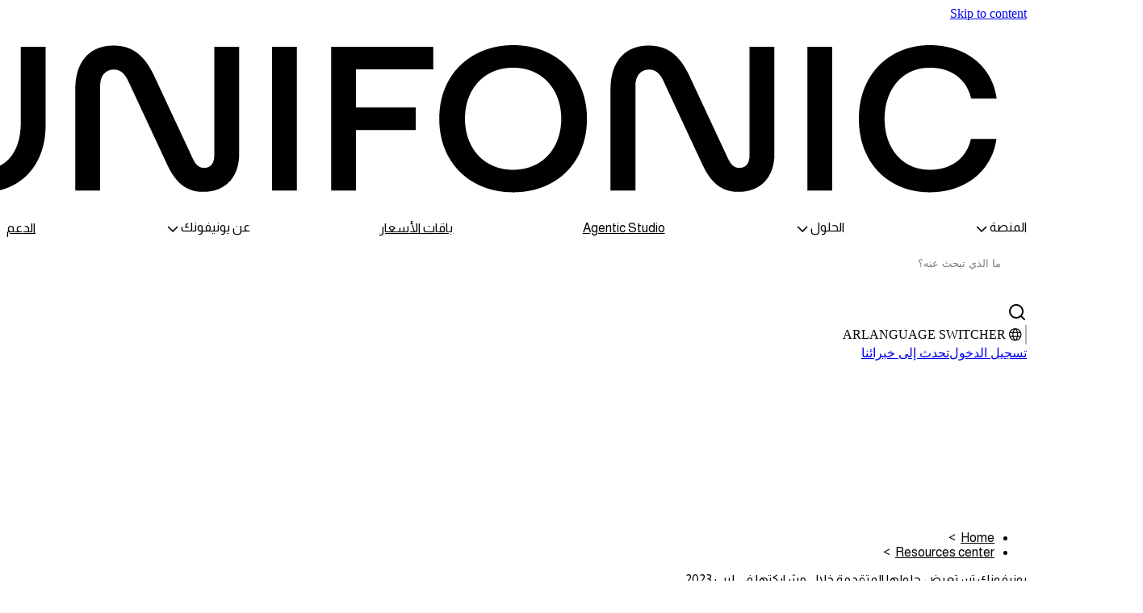

--- FILE ---
content_type: text/html; charset=UTF-8
request_url: https://www.unifonic.com/ar/resources/unifonic-showcase-solutions-in-leap2023
body_size: 20873
content:
<!doctype html><html lang="ar" dir="rtl"><head>
    <meta charset="utf-8">
    <title>يونيفونك تستعرض حلولها المتقدمة خلال مشاركتها في ليب 2023</title>
    <link rel="shortcut icon" href="https://www.unifonic.com/hubfs/Favicon_Round_Green.png">
    <meta name="description" content="02 فبراير 2023 - أعلنت &quot;يونيفونك&quot;، منصة الاتصالات الرائدة في تزويد حلول تواصل العملاء في الشرق الأوسط، عن مشاركتها في المؤتمر التقني العالمي &quot;ليب&quot; 2023&quot;، والمقرر إقامته خلال الفترة من 6 إلى 9 فبراير 2023 في الرياض، المملكة العربية السعودية. وتقام الدورة الثانية من الحدث تحت شعار &quot;نحو آفاق جديدة&quot;، حيث تستعرض &quot;يونيفونك&quot; خلال مشاركتها تقنياتها المتقدمة للاتصال، وحلولها المبتكرة التي تحدث تحولاً شاملاً في آليات تواصل المؤسسات والمنظمات مع العملاء.
">
    <meta name="google-site-verification" content="LDttY7SR0Frt8JDIWdK8BZKyLwjoStKu6mFOULzl3dw">
    <link rel="preconnect" href="https://fonts.googleapis.com">
    <link rel="preconnect" href="https://fonts.gstatic.com" crossorigin>
    <link href="https://fonts.googleapis.com/css2?family=Almarai&amp;display=swap" rel="stylesheet">
		<link rel="dns-prefetch" href="//www.unifonic.com">
		
		<link rel="preconnect" href="https://static.axept.io">
		<link rel="preconnect" href="https://storage.googleapis.com">
		<link rel="preconnect" href="https://www.google.com">
		<link rel="preconnect" href="https://www.googletagmanager.com">
		<link rel="preconnect" href="https://connect.facebook.net">
		<link rel="preconnect" href="https://googleads.g.doubleclick.net">
		<link rel="preconnect" href="https://www.google-analytics.com">
		<link rel="preconnect" href="https://www.snapengage.com">
		<link rel="preconnect" href="https://www.facebook.com">
		<link rel="preconnect" href="https://js.hsleadflows.net">
		<link rel="preconnect" href="https://js.hs-analytics.net">
		<link rel="preconnect" href="https://perf.hsforms.com">
		<link rel="preconnect" href="https://static.hsappstatic.net">
		<link rel="preconnect" href="https://cdn2.hubspot.net">
    
    <link href="https://www.unifonic.com/hubfs/hub_generated/template_assets/1/125392652205/1768840765841/template_critical.min.css" rel="stylesheet" async>
    
    

    
    
      
    
    
    <meta name="viewport" content="width=device-width, initial-scale=1">

    
    <meta property="og:description" content="02 فبراير 2023 - أعلنت &quot;يونيفونك&quot;، منصة الاتصالات الرائدة في تزويد حلول تواصل العملاء في الشرق الأوسط، عن مشاركتها في المؤتمر التقني العالمي &quot;ليب&quot; 2023&quot;، والمقرر إقامته خلال الفترة من 6 إلى 9 فبراير 2023 في الرياض، المملكة العربية السعودية. وتقام الدورة الثانية من الحدث تحت شعار &quot;نحو آفاق جديدة&quot;، حيث تستعرض &quot;يونيفونك&quot; خلال مشاركتها تقنياتها المتقدمة للاتصال، وحلولها المبتكرة التي تحدث تحولاً شاملاً في آليات تواصل المؤسسات والمنظمات مع العملاء.
">
    <meta property="og:title" content="يونيفونك تستعرض حلولها المتقدمة خلال مشاركتها في ليب 2023">
    <meta name="twitter:description" content="02 فبراير 2023 - أعلنت &quot;يونيفونك&quot;، منصة الاتصالات الرائدة في تزويد حلول تواصل العملاء في الشرق الأوسط، عن مشاركتها في المؤتمر التقني العالمي &quot;ليب&quot; 2023&quot;، والمقرر إقامته خلال الفترة من 6 إلى 9 فبراير 2023 في الرياض، المملكة العربية السعودية. وتقام الدورة الثانية من الحدث تحت شعار &quot;نحو آفاق جديدة&quot;، حيث تستعرض &quot;يونيفونك&quot; خلال مشاركتها تقنياتها المتقدمة للاتصال، وحلولها المبتكرة التي تحدث تحولاً شاملاً في آليات تواصل المؤسسات والمنظمات مع العملاء.
">
    <meta name="twitter:title" content="يونيفونك تستعرض حلولها المتقدمة خلال مشاركتها في ليب 2023">

    

    
<script type="application/ld+json">
{
"@context": "https://schema.org",
"@type": "Article",
"mainEntityOfPage": {
"@type": "WebPage",
"@id": "ar/resources/unifonic-showcase-solutions-in-leap2023"
},
"headline": "يونيفونك تستعرض حلولها المتقدمة خلال مشاركتها في ليب 2023",
"description": "02 فبراير 2023 - أعلنت "يونيفونك"، منصة الاتصالات الرائدة في تزويد حلول تواصل العملاء في الشرق الأوسط، عن مشاركتها في المؤتمر التقني العالمي "ليب" 2023"، والمقرر إقامته خلال الفترة من 6 إلى 9 فبراير 2023 في الرياض، المملكة العربية السعودية. وتقام الدورة الثانية من الحدث تحت شعار "نحو آفاق جديدة"، حيث تستعرض "يونيفونك" خلال مشاركتها تقنياتها المتقدمة للاتصال، وحلولها المبتكرة التي تحدث تحولاً شاملاً في آليات تواصل المؤسسات والمنظمات مع العملاء.
",
"image": "https://7884491.fs1.hubspotusercontent-na1.net/hubfs/7884491/Leap_Press_Release_updated%20%281%29.png", 
"author": {
"@type": "Organization",
"name": "Unifonic",
"url": "https://www.unifonic.com/en/"
}, 
"publisher": {
"@type": "Organization",
"name": "Unifonic",
"logo": {
"@type": "ImageObject",
"url": "https://www.unifonic.com/hubfs/logo.svg"
}
},
"datePublished": "2023-02-06 06:15:00"
}
</script>

    <style>
a.cta_button{-moz-box-sizing:content-box !important;-webkit-box-sizing:content-box !important;box-sizing:content-box !important;vertical-align:middle}.hs-breadcrumb-menu{list-style-type:none;margin:0px 0px 0px 0px;padding:0px 0px 0px 0px}.hs-breadcrumb-menu-item{float:left;padding:10px 0px 10px 10px}.hs-breadcrumb-menu-divider:before{content:'›';padding-left:10px}.hs-featured-image-link{border:0}.hs-featured-image{float:right;margin:0 0 20px 20px;max-width:50%}@media (max-width: 568px){.hs-featured-image{float:none;margin:0;width:100%;max-width:100%}}.hs-screen-reader-text{clip:rect(1px, 1px, 1px, 1px);height:1px;overflow:hidden;position:absolute !important;width:1px}
</style>

<link rel="stylesheet" href="https://www.unifonic.com/hubfs/hub_generated/template_assets/1/125256735602/1768840757103/template_blog.min.css">
<link rel="stylesheet" href="https://www.unifonic.com/hubfs/hub_generated/module_assets/1/197514094411/1760353115661/module_banner-header.min.css">
<link rel="stylesheet" href="https://www.unifonic.com/hubfs/hub_generated/module_assets/1/126767342501/1767602271959/module_mobile_nav_handler.min.css">
<link rel="stylesheet" href="https://www.unifonic.com/hubfs/hub_generated/module_assets/1/125451351401/1768841109961/module_navigation.css">

<style>
  
  .navigation *{
    font-family: var(--secondary_font); 
  }
  @media (min-width: 1001px){
    nav.navigation > div:hover .submenu {
      right: -100%;
    }
  }
  
</style>

<link rel="stylesheet" href="https://www.unifonic.com/hubfs/hub_generated/module_assets/1/126732885856/1744393002187/module_lang_switcher.min.css">

<style>
	
  .language-switcher:before{
    
      height: 36px;
    
  }
  .language-switcher__list{
    
        right: 35%;
    
  }
  @media (max-width: 1000px){
    .language-switcher__list{
      right: unset;
      left: unset;
    }
  }
</style>

<link rel="stylesheet" href="https://www.unifonic.com/hubfs/hub_generated/module_assets/1/126745346324/1744393004101/module_buttons_header.min.css">
<link rel="stylesheet" href="https://www.unifonic.com/hubfs/hub_generated/module_assets/1/144777846057/1744393112554/module_breadcrumb-blog-post.min.css">

  <style>
    
      .breadcrumb-container li a{
        margin-right: 0;
        margin-left: var(--spacer_24);
      }

      .breadcrumb-container li a:after{
        right: unset;
        left: -15px;
      }
    
  </style>

<link rel="stylesheet" href="https://www.unifonic.com/hubfs/hub_generated/module_assets/1/145330309395/1744393120573/module_social-sharing.min.css">

<style>
  
  .project-social-share{
    margin-left: unset;
    margin-right: auto;
  }

  .hero-blog-post .content-blog-post--wrapper > .span8,
  .body-container--blog-post .hero-blog-post .content-blog-post--wrapper>.span10{
    margin-right: var(--gutter_width_percent);
    margin-left: 0;
  }


  @media (max-width: 767px){
    .hero-blog-post .content-blog-post--wrapper > .span8,
    .body-container--blog-post .hero-blog-post .content-blog-post--wrapper>.span10{
      margin-right: 0;
    }

    .project-social-share {
      margin-left: auto;
      margin-right: unset;
    }

    .project-social-share__item:not(:first-of-type){
      margin-right: var(--spacer_28);
    }
  }
  
</style>

<link rel="stylesheet" href="https://www.unifonic.com/hubfs/hub_generated/module_assets/1/163407345285/1744393133876/module_global-sticky-ads.min.css">
<link rel="stylesheet" href="https://www.unifonic.com/hubfs/hub_generated/module_assets/1/145298266712/1744393116673/module_related-articles.min.css">

  <style>
    
    section.blog-related-posts .listing__item {
      margin-right: 0;
      margin-left: var(--spacer_28);
    }
    section.blog-related-posts .listing__item:nth-child(3n) {
      margin-left: 0;
    }
    @media (max-width: 992px){
      section.blog-related-posts .listing__item {
        margin-left: 0;
      }
    }
    
  </style>

<link rel="stylesheet" href="https://www.unifonic.com/hubfs/hub_generated/module_assets/1/145323841856/1744393118593/module_global-big-cta.min.css">
<link rel="stylesheet" href="https://www.unifonic.com/hubfs/hub_generated/module_assets/1/128130085007/1744393014433/module_footer_informations.min.css">
<link rel="stylesheet" href="https://www.unifonic.com/hubfs/hub_generated/module_assets/1/128140438082/1744393016394/module_footer_navigation.min.css">
<link rel="stylesheet" href="https://www.unifonic.com/hubfs/hub_generated/module_assets/1/128114292400/1744393008400/module_bottom_footer_visual.min.css">
<link rel="stylesheet" href="https://www.unifonic.com/hubfs/hub_generated/module_assets/1/128118000899/1744393010529/module_social_network.min.css">

<style>
	
  .language-switcher:before{
    
      height: 24px;
    
  }
  .language-switcher__list{
    
        right: 35%;
    
  }
  @media (max-width: 1000px){
    .language-switcher__list{
      right: unset;
      left: unset;
    }
  }
</style>

<link rel="stylesheet" href="https://www.unifonic.com/hubfs/hub_generated/module_assets/1/128119890605/1744393012445/module_link_repeater.min.css">
    <script async src="https://www.unifonic.com/hubfs/hub_generated/template_assets/1/125264857192/1768840762203/template_main.min.js"></script>

<script async>
  let timeoutPopup = null;
  const successDiv = document.createElement('div');
  const WindowObjectReference = null;
  successDiv.textContent = "";
  successDiv.setAttribute('class', 'success-div');

  function insertSuccessPopup() {
    document.body.append(successDiv);
    setTimeout(() => {successDiv.classList.add('success-div--show')}, 40)

    timeoutPopup = setTimeout(() => {
      successDiv.classList.add('success-div--hide');
      setTimeout(() => {
        successDiv.remove();
      }, 300)
    }, 25000);
  }

  function openRequestedPopup(strUrl, strWindowName) {
    const popupWidth = 700,
          popupHeight = 700,
          popupY = window.top.outerHeight / 2 + window.top.screenY - ( popupHeight / 2),
          popupX = window.top.outerWidth / 2 + window.top.screenX - ( popupWidth / 2);
    if (WindowObjectReference == null || WindowObjectReference && WindowObjectReference.closed) {
      WindowObjectReference = window.open(strUrl, strWindowName, `toolbar=no, location=no, directories=no, status=no, menubar=no, scrollbars=no, resizable=no, copyhistory=no, width=${popupWidth}, height=${popupHeight}, top=${popupY}, left=${popupX}`);
    }
    else {
      WindowObjectReference.focus();
    };
  }

  document.addEventListener('DOMContentLoaded', () => {



    const shareLinks = document.querySelectorAll('.project-social-share__link--popup');
    if (shareLinks.length > 0) {
      shareLinks.forEach(shareLink => {
        shareLink.addEventListener('click', (e) => {
          e.preventDefault();
          const popupName = shareLink.dataset.popup;
          openRequestedPopup(shareLink.getAttribute('href'), popupName);
        });
      });
    }

    const shareButtons = document.querySelectorAll(".project-social-share__link--button");
    if (shareButtons.length > 0) {
      shareButtons.forEach(share => {
        share.addEventListener('click', () => {
          const tempInput = document.createElement('input');
          const url = location.href;
          tempInput.value = url;
          document.body.append(tempInput);
          tempInput.select();
          document.execCommand("copy");
          tempInput.remove();
          insertSuccessPopup();
        })
      })
    }

    document.addEventListener('click', (e) => {
      if (e.target.closest('.success-div')) {
        clearTimeout(timeoutPopup);
        successDiv.classList.add('success-div--hide');
        setTimeout(() => {
          successDiv.remove();
        }, 300)
      }
    })
  });
</script>


    






<!--<script src="https://code.jquery.com/jquery-3.6.0.min.js"></script>-->
<script>
  var isMobile = /iPhone|iPad|iPod|Android/i.test(navigator.userAgent);
  var loadTimeout = isMobile ? 10000 : 6000;

</script>
<meta name="facebook-domain-verification" content="j3c7cb759xyhzvpkn76zwyjno3bj0t">



<script>
  const loadScriptsTimer = setTimeout(loadScripts, 5000);

  function loadScripts() {
    document
      .querySelectorAll("script[data-type='lazy']")
      .forEach(function (elem) {
      elem.setAttribute("src", elem.getAttribute("data-src"));
    });
  }

</script>

<!-- Google Tag Manager -->

<script>

  setTimeout(function(){
    (function(w,d,s,l,i){w[l]=w[l]||[];w[l].push({'gtm.start':
                                                  new Date().getTime(),event:'gtm.js'});var f=d.getElementsByTagName(s)[0],
        j=d.createElement(s),dl=l!='dataLayer'?'&l='+l:'';j.async=true;j.src=
          'https://www.googletagmanager.com/gtm.js?id='+i+dl;f.parentNode.insertBefore(j,f);
                        })(window,document,'script','dataLayer','GTM-M3Z967');
  }, isMobile ? 5000 : 3000);


</script>


<!-- Hotjar Tracking Code for https://unifonic.com -->
<script>
    (function(h,o,t,j,a,r){
        h.hj=h.hj||function(){(h.hj.q=h.hj.q||[]).push(arguments)};
        h._hjSettings={hjid:3801256,hjsv:6};
        a=o.getElementsByTagName('head')[0];
        r=o.createElement('script');r.async=1;
        r.src=t+h._hjSettings.hjid+j+h._hjSettings.hjsv;
        a.appendChild(r);
    })(window,document,'https://static.hotjar.com/c/hotjar-','.js?sv=');
</script>

<!-- End Google Tag Manager -->

<!--Start of Zendesk Chat Script-->
<!--<script type="text/javascript">
window.$zopim||(function(d,s){var z=$zopim=function(c){z._.push(c)},$=z.s=
d.createElement(s),e=d.getElementsByTagName(s)[0];z.set=function(o){z.set.
_.push(o)};z._=[];z.set._=[];$.async=!0;$.setAttribute("charset","utf-8");
$.src="https://v2.zopim.com/?e9dPwdQWepaBi2zauuTUhQwVRvEmJEMd";z.t=+new Date;$.
type="text/javascript";e.parentNode.insertBefore($,e)})(document,"script");
</script>-->
<!--End of Zendesk Chat Script-->

<!--Start of Freshdesk Chat Script-->
<script>    
  /*setTimeout(function(){
  (function (d, w, c) { if(!d.getElementById("spd-busns-spt")) { var n = d.getElementsByTagName('script')[0], s = d.createElement('script'); var loaded = false; s.id = "spd-busns-spt"; s.defer = "defer"; s.setAttribute("data-self-init", "false"); s.setAttribute("data-init-type", "opt"); s.src = 'https://cdn.freshbots.ai/assets/share/js/freshbots.min.js'; s.setAttribute("data-client", "cc35c4e5043966a0f09ad82f14dcc3a8947f7397"); s.setAttribute("data-bot-hash", "e2d2bc6248fa986edb020f61e1f931decab19f2b"); s.setAttribute("data-env", "prod"); s.setAttribute("data-region", "us"); if (c) { s.onreadystatechange = s.onload = function () { if (!loaded) { c(); } loaded = true; }; } n.parentNode.insertBefore(s, n); } }) (document, window, function () { Freshbots.initiateWidget({ autoInitChat: false, getClientParams: function () { return ; } }, function(successResponse) { }, function(errorResponse) { }); });
  }, loadTimeout);*/

  /*var hsform = document.createElement('script');
    hsform.src='_hcms/forms/v2.js';
    hsform.id = 'custom-hs-form-v2';
    hsform.async = true;

    document.head.appendChild(hsform);*/

</script>
<!-- <script defer>


const viewportWidth = window.innerWidth;
if (viewportWidth > 9999) {
setTimeout(function(){

(function (d, w, c) { if(!d.getElementById("spd-busns-spt")) { var n = d.getElementsByTagName('script')[0], s = d.createElement('script'); var loaded = false; s.id = "spd-busns-spt"; s.defer = "defer"; s.setAttribute("data-self-init", "false"); s.setAttribute("data-init-type", "opt"); s.src = 'https://cdn.freshbots.ai/assets/share/js/freshbots.min.js'; s.setAttribute("data-client", "cc35c4e5043966a0f09ad82f14dcc3a8947f7397"); s.setAttribute("data-bot-hash", "e2d2bc6248fa986edb020f61e1f931decab19f2b"); s.setAttribute("data-env", "prod"); s.setAttribute("data-region", "us"); if (c) { s.onreadystatechange = s.onload = function () { if (!loaded) { c(); } loaded = true; }; } n.parentNode.insertBefore(s, n); } }) (document, window, function () { Freshbots.initiateWidget({ autoInitChat: false, getClientParams: function () { return ; } }, function(successResponse) { }, function(errorResponse) { }); });

}, loadTimeout);

} else {

function userScroll() {
(function (d, w, c) {
if (!d.getElementById("spd-busns-spt")) {
var n = d.getElementsByTagName("script")[0],
s = d.createElement("script");
var loaded = false;
s.id = "spd-busns-spt";
s.defer = "defer";
s.setAttribute("data-self-init", "false");
s.setAttribute("data-init-type", "opt");
s.src = "https://cdn.freshbots.ai/assets/share/js/freshbots.min.js";
s.setAttribute(
"data-client",
"cc35c4e5043966a0f09ad82f14dcc3a8947f7397"
);
s.setAttribute(
"data-bot-hash",
"e2d2bc6248fa986edb020f61e1f931decab19f2b"
);
s.setAttribute("data-env", "prod");
s.setAttribute("data-region", "us");
if (c) {
s.onreadystatechange = s.onload = function () {
if (!loaded) {
c();
}
loaded = true;
};
}
n.parentNode.insertBefore(s, n);
}
})(document, window, function () {
if(
window.location.href=="https://www.unifonic.com/request-free-demo-v11"
)
{
return;
}
Freshbots.initiateWidget(
{
autoInitChat: false,
getClientParams: function () {
return;
}
},
function (successResponse) {},
function (errorResponse) {}
);
});

const currentScroll = window.pageYOffset;
if (currentScroll > 0) {
window.removeEventListener("scroll", userScroll, false);
}
}


document.addEventListener("readystatechange", (event) => {
if (event.target.readyState === "complete") {
window.addEventListener("scroll", userScroll, false);
}
});

}

</script> -->
<!--End of Freshdesk Chat Script-->


<!-- Global site tag (gtag.js) - Google Ads: 956792512 -->



<link rel="amphtml" href="https://www.unifonic.com/ar/resources/unifonic-showcase-solutions-in-leap2023?hs_amp=true">

<meta property="og:image" content="https://www.unifonic.com/hubfs/Leap_Press_Release_updated%20(1).png">
<meta property="og:image:width" content="1400">
<meta property="og:image:height" content="787">
<meta property="og:image:alt" content="Unifonic at Leap">
<meta name="twitter:image" content="https://www.unifonic.com/hubfs/Leap_Press_Release_updated%20(1).png">
<meta name="twitter:image:alt" content="Unifonic at Leap">

<meta property="og:url" content="https://www.unifonic.com/ar/resources/unifonic-showcase-solutions-in-leap2023">
<meta name="twitter:card" content="summary_large_image">

<link rel="canonical" href="https://www.unifonic.com/ar/resources/unifonic-showcase-solutions-in-leap2023">
<meta name="robots" content="index, follow">


<meta property="og:type" content="article">
<link rel="alternate" type="application/rss+xml" href="https://www.unifonic.com/ar/resources/rss.xml">
<meta name="twitter:domain" content="www.unifonic.com">
<script src="//platform.linkedin.com/in.js" type="text/javascript">
    lang: ar_AE
</script>

<meta http-equiv="content-language" content="ar">






    
    <script src="https://cdnjs.cloudflare.com/ajax/libs/Glide.js/3.2.0/glide.min.js"></script>
  <meta name="generator" content="HubSpot"></head>
  <body>
    <div class="body-wrapper   hs-content-id-101637854545 hs-blog-post hs-blog-id-153334194569">
      
        <div data-global-resource-path="markentive-unifonic/templates/partials/header.html"><header class="header d-flex flex-column">
  <a href="#main-content" class="header__skip">Skip to content</a>
  <div id="hs_cos_wrapper_banner-header" class="hs_cos_wrapper hs_cos_wrapper_widget hs_cos_wrapper_type_module" style="" data-hs-cos-general-type="widget" data-hs-cos-type="module"></div>

  <div class="header__wrapper">
    <div class="header__logo header__logo--main">
      <div id="hs_cos_wrapper_site_logo" class="hs_cos_wrapper hs_cos_wrapper_widget hs_cos_wrapper_type_module widget-type-logo" style="" data-hs-cos-general-type="widget" data-hs-cos-type="module">
  






















  
  <span id="hs_cos_wrapper_site_logo_hs_logo_widget" class="hs_cos_wrapper hs_cos_wrapper_widget hs_cos_wrapper_type_logo" style="" data-hs-cos-general-type="widget" data-hs-cos-type="logo"><a href="https://www.unifonic.com/ar/?hsLang=ar" id="hs-link-site_logo_hs_logo_widget" style="border-width:0px;border:0px;"><img src="https://www.unifonic.com/hs-fs/hubfs/UNI_Logo_RGB-01.png?width=1408&amp;height=243&amp;name=UNI_Logo_RGB-01.png" class="hs-image-widget " height="243" style="height: auto;width:1408px;border-width:0px;border:0px;" width="1408" alt="UNI_Logo_RGB-01" title="UNI_Logo_RGB-01" srcset="https://www.unifonic.com/hs-fs/hubfs/UNI_Logo_RGB-01.png?width=704&amp;height=122&amp;name=UNI_Logo_RGB-01.png 704w, https://www.unifonic.com/hs-fs/hubfs/UNI_Logo_RGB-01.png?width=1408&amp;height=243&amp;name=UNI_Logo_RGB-01.png 1408w, https://www.unifonic.com/hs-fs/hubfs/UNI_Logo_RGB-01.png?width=2112&amp;height=365&amp;name=UNI_Logo_RGB-01.png 2112w, https://www.unifonic.com/hs-fs/hubfs/UNI_Logo_RGB-01.png?width=2816&amp;height=486&amp;name=UNI_Logo_RGB-01.png 2816w, https://www.unifonic.com/hs-fs/hubfs/UNI_Logo_RGB-01.png?width=3520&amp;height=608&amp;name=UNI_Logo_RGB-01.png 3520w, https://www.unifonic.com/hs-fs/hubfs/UNI_Logo_RGB-01.png?width=4224&amp;height=729&amp;name=UNI_Logo_RGB-01.png 4224w" sizes="(max-width: 1408px) 100vw, 1408px"></a></span>
</div>
    </div>

    <span class="mobile-only">
      <div id="hs_cos_wrapper_mobile_nav_handler" class="hs_cos_wrapper hs_cos_wrapper_widget hs_cos_wrapper_type_module" style="" data-hs-cos-general-type="widget" data-hs-cos-type="module"><a class="mobile-nav-handler">
  <em class="open-title"></em>
  <em class="close-title"></em>
  <span>
    <div class="shape shape1"></div>
    <div class="shape shape2"></div>
    <div class="shape shape3"></div>
  </span>
</a></div>
    </span>

    <div class="header__informations">
      <div class="header__navigation">
        <div id="hs_cos_wrapper_site_navigation" class="hs_cos_wrapper hs_cos_wrapper_widget hs_cos_wrapper_type_module" style="" data-hs-cos-general-type="widget" data-hs-cos-type="module">

<nav class="navigation">  
  
  <div>
    <span class="arrow-navigation">
      المنصة
      <span class="arrow-navigation__navigation"></span>
    </span>
    <div class="submenu">
      <div class="submenu__background submenu__background--no-padding">
        <div class="submenu__top-panel">
          
          <div class="submenu__top-panel__item">
            <p>القنوات</p>
            <div class="">
              
              <a href="https://www.unifonic.com/ar/channels/sms?hsLang=ar">
                <img class="submenu__title-item-img" src="https://www.unifonic.com/hubfs/Markentive/Header%20ico/ico1.png">
                <div class="d-flex flex-column">
                  <p class="submenu__title-item">الرسائل النصية القصيرة</p>
                  
                  <p class="submenu__description-item">تواصل مع عملائك في ثواني مع الرسائل النصية القصيرة (SMS)</p>
                  
                </div>
              </a>
              
              <a href="https://www.unifonic.com/ar/channels/whatsapp?hsLang=ar">
                <img class="submenu__title-item-img" src="https://www.unifonic.com/hubfs/Whatsapp%20icon.svg">
                <div class="d-flex flex-column">
                  <p class="submenu__title-item">الواتساب</p>
                  
                  <p class="submenu__description-item">تفاعل على أكثر تطبيق رسائل استخدامًا على مستوى العالم</p>
                  
                </div>
              </a>
              
              <a href="https://www.unifonic.com/ar/channels/voice?hsLang=ar">
                <img class="submenu__title-item-img" src="https://www.unifonic.com/hubfs/Markentive/Header%20ico/ico2.png">
                <div class="d-flex flex-column">
                  <p class="submenu__title-item">الصوت</p>
                  
                  <p class="submenu__description-item">أتمت التفاعلات الصوتية بسلاسة</p>
                  
                </div>
              </a>
              
              <a href="https://www.unifonic.com/ar/channels/webchat?hsLang=ar">
                <img class="submenu__title-item-img" src="https://www.unifonic.com/hubfs/Markentive/Header%20ico/ico5.png">
                <div class="d-flex flex-column">
                  <p class="submenu__title-item">محادثات الويب</p>
                  
                  <p class="submenu__description-item">تواصل مع زوّار موقعك وتطبيقك بشكل مباشر</p>
                  
                </div>
              </a>
              
              <a href="https://www.unifonic.com/ar/channels/push?hsLang=ar">
                <img class="submenu__title-item-img" src="https://www.unifonic.com/hubfs/Markentive/Header%20ico/ico4.png">
                <div class="d-flex flex-column">
                  <p class="submenu__title-item">الإشعارات</p>
                  
                  <p class="submenu__description-item">حفّز تفاعل مستخدمي تطبيقات الهواتف الذكية</p>
                  
                </div>
              </a>
              
              <a href="https://www.unifonic.com/ar/channels/messenger?hsLang=ar">
                <img class="submenu__title-item-img" src="https://www.unifonic.com/hubfs/Markentive/Ico/Messenger-1.png">
                <div class="d-flex flex-column">
                  <p class="submenu__title-item">الماسنجر</p>
                  
                  <p class="submenu__description-item">حول رسائل فيسبوك الخاصة لتجربة عملاء سلسة بدون عوائق</p>
                  
                </div>
              </a>
              
              <a href="https://www.unifonic.com/ar/instagram?hsLang=ar">
                <img class="submenu__title-item-img" src="https://www.unifonic.com/hubfs/Website%202.0/channels-icons/Instagram.svg">
                <div class="d-flex flex-column">
                  <p class="submenu__title-item">الانستغرام</p>
                  
                  <p class="submenu__description-item">جاوب على استفسارات إنستغرام مباشرة وعلى نطاق واسع.</p>
                  
                </div>
              </a>
              
            </div>
          </div>
          
          <div class="submenu__top-panel__item">
            <p>التطبيقات</p>
            <div class="">
              
              <a href="https://www.unifonic.com/ar/products/audience?hsLang=ar">
                <img class="submenu__title-item-img" src="https://www.unifonic.com/hubfs/Audience%20icon.png">
                <div class="d-flex flex-column">
                  <p class="submenu__title-item">Audience</p>
                  
                  <p class="submenu__description-item">احصل على صورة شاملة عن العملاء لتخصيص التفاعلات</p>
                  
                </div>
              </a>
              
              <a href="https://unifonic.com/ar/products/authenticate?hsLang=ar">
                <img class="submenu__title-item-img" src="https://www.unifonic.com/hubfs/Markentive/Header%20ico/ico6.png">
                <div class="d-flex flex-column">
                  <p class="submenu__title-item">Authenticate</p>
                  
                  <p class="submenu__description-item">تسجيل دخول آمن مع المصادقة الثنائية ورمز التحقق لمرة واحدة</p>
                  
                </div>
              </a>
              
              <a href="https://unifonic.com/ar/products/campaigns?hsLang=ar">
                <img class="submenu__title-item-img" src="https://www.unifonic.com/hubfs/Markentive/Header%20ico/ico11.png">
                <div class="d-flex flex-column">
                  <p class="submenu__title-item">Campaigns</p>
                  
                  <p class="submenu__description-item">أطلق وراقب حملات متعددة القنوات</p>
                  
                </div>
              </a>
              
              <a href="https://unifonic.com/ar/products/chatbot?hsLang=ar">
                <img class="submenu__title-item-img" src="https://www.unifonic.com/hubfs/Markentive/Header%20ico/ico7.png">
                <div class="d-flex flex-column">
                  <p class="submenu__title-item">Chatbot</p>
                  
                  <p class="submenu__description-item">أتمت المحادثات مع روبوتات الدردشة المدعومة بالذكاء الاصطناعي</p>
                  
                </div>
              </a>
              
              <a href="https://unifonic.com/ar/products/flow-studio?hsLang=ar">
                <img class="submenu__title-item-img" src="https://www.unifonic.com/hubfs/Markentive/Header%20ico/ico10.png">
                <div class="d-flex flex-column">
                  <p class="submenu__title-item">Flow Studio</p>
                  
                  <p class="submenu__description-item">صمم رحلات عملاء مؤتمتة وبصرية</p>
                  
                </div>
              </a>
              
              <a href="https://unifonic.com/ar/integrations?hsLang=ar">
                <img class="submenu__title-item-img" src="https://www.unifonic.com/hubfs/Markentive/Header%20ico/ico12.png">
                <div class="d-flex flex-column">
                  <p class="submenu__title-item">Integrations</p>
                  
                  <p class="submenu__description-item">اربط يونيفونك مع أدواتك التقنية بسهولة</p>
                  
                </div>
              </a>
              
            </div>
          </div>
          
        </div>
        <div class="submenu__bottom-panel">
          <span class="button-cta">
            <span id="hs_cos_wrapper_site_navigation_" class="hs_cos_wrapper hs_cos_wrapper_widget hs_cos_wrapper_type_cta" style="" data-hs-cos-general-type="widget" data-hs-cos-type="cta"></span>
          </span>
        </div>
      </div>
    </div>
  </div>
  

  
  <div>
    <span class="arrow-navigation">
      الحلول
      <span class="arrow-navigation__navigation"></span>
    </span>
    <div class="submenu">
      <div class="submenu__background submenu__background--no-padding">
        <div class="submenu__top-panel">
          
          <div class="submenu__top-panel__item">
            <p>الحلول - لكل قسم</p>
            <div class="simple_column">
              
              <a href="https://unifonic.com/ar/solutions/marketing?hsLang=ar">
                
                <div class="d-flex flex-column">
                  <p class="submenu__title-item">التسويق</p>
                  
                  <p class="submenu__description-item">زِد التفاعل والتحويلات والعائد على الاستثمار</p>
                  
                </div>
              </a>
              
              <a href="https://unifonic.com/ar/solutions/customerservice?hsLang=ar">
                
                <div class="d-flex flex-column">
                  <p class="submenu__title-item">خدمة العملاء</p>
                  
                  <p class="submenu__description-item">عزّز رضا العملاء مع كل تفاعل</p>
                  
                </div>
              </a>
              
              <a href="https://unifonic.com/ar/solutions/itoperations?hsLang=ar">
                
                <div class="d-flex flex-column">
                  <p class="submenu__title-item">تقنية المعلومات والعمليات</p>
                  
                  <p class="submenu__description-item">أتمت التنبيهات وإشعارات النظام</p>
                  
                </div>
              </a>
              
            </div>
          </div>
          
          <div class="submenu__top-panel__item">
            <p>الحلول - لكل قطاع</p>
            <div class="">
              
              <a href="https://unifonic.com/ar/solutions/retail?hsLang=ar">
                
                <div class="d-flex flex-column">
                  <p class="submenu__title-item">البيع بالتجزئة والتجارة</p>
                  
                  <p class="submenu__description-item">حافظ على تفاعل العملاء في كل مرحلة من رحلة الشراء</p>
                  
                </div>
              </a>
              
              <a href="https://unifonic.com/ar/solutions/bankingandpayments?hsLang=ar">
                
                <div class="d-flex flex-column">
                  <p class="submenu__title-item">القطاع المالي والمصرفي</p>
                  
                  <p class="submenu__description-item">أرسل رسائل آمنة ومتوافقة مع الأنظمة</p>
                  
                </div>
              </a>
              
              <a href="https://unifonic.com/ar/solutions/government?hsLang=ar">
                
                <div class="d-flex flex-column">
                  <p class="submenu__title-item">القطاع الحكومي</p>
                  
                  <p class="submenu__description-item">حسن تجربة المواطنين الرقمية</p>
                  
                </div>
              </a>
              
              <a href="https://unifonic.com/ar/solutions/healthcare?hsLang=ar">
                
                <div class="d-flex flex-column">
                  <p class="submenu__title-item">قطاع الصحة</p>
                  
                  <p class="submenu__description-item">عزّز من استقلالية المرضى وتفاعلهم ورضاهم</p>
                  
                </div>
              </a>
              
              <a href="https://unifonic.com/ar/solutions/transportandlogistics?hsLang=ar">
                
                <div class="d-flex flex-column">
                  <p class="submenu__title-item">النقل والخدمات اللوجستية</p>
                  
                  <p class="submenu__description-item">زوّد عملائك بمعلومات واضحة في كل مراحل رحلة العميل</p>
                  
                </div>
              </a>
              
            </div>
          </div>
          
        </div>
        <div class="submenu__bottom-panel">
          <span class="button-cta">
            <span id="hs_cos_wrapper_site_navigation_" class="hs_cos_wrapper hs_cos_wrapper_widget hs_cos_wrapper_type_cta" style="" data-hs-cos-general-type="widget" data-hs-cos-type="cta"></span>
          </span>
        </div>
      </div>
    </div>
  </div>
  

  
  <div>
    <span><a class="navigation-link" href="https://www.unifonic.com/en/agentic-studio?hsLang=ar" style="color: var(--black_color)">Agentic Studio</a></span>
  </div>
  

  

   
  <div>
    <span><a class="navigation-link" href="https://www.unifonic.com/ar/pricing?hsLang=ar" style="color: var(--black_color)">باقات الأسعار</a></span>
  </div>
  
  
  
  <div>
    <span class="arrow-navigation">
      عن يونيفونك
      <span class="arrow-navigation__navigation"></span>
    </span>
    <div class="submenu">
      <div class="submenu__background">
        
        
        
        <a class="d-flex flex-column" href="https://unifonic.com/ar/about?hsLang=ar">
          <p class="submenu__title-item">عن يونيفونك</p>
          <p class="submenu__description-item">تعرّف علينا وعلى اللي يحفزنا</p>
        </a>
        
        
        
        <a class="d-flex flex-column" href="https://jobs.unifonic.com">
          <p class="submenu__title-item">الوظائف</p>
          <p class="submenu__description-item">انضم لفريقنا وشاركنا الرحلة</p>
        </a>
        
      </div>
    </div>
  </div>
  

  
  <div>
    <span><a class="navigation-link" href="https://support.unifonic.com/support/login" style="color: var(--black_color)">الدعم</a></span>
  </div>
  
</nav></div>
      </div>
      <div class="hs-search-field">
        <div class="hs-search-field__bar">
          <form action="/hs-search-results" data-hs-cf-bound="true" id="search-form">

            <input type="text" class="hs-search-field__input" name="term" autocomplete="off" aria-label="Searh field" placeholder="ما الذي تبحث عنه؟">
            <input type="hidden" name="type" value="SITE_PAGE">
            <input type="hidden" name="type" value="LANDING_PAGE">
            <input type="hidden" name="type" value="BLOG_POST">
            <input type="hidden" name="type" value="LISTING_PAGE">
            <input type="hidden" name="type" value="KNOWLEDGE_ARTICLE">
          </form>
        </div>
        <ul class="hs-search-field__suggestions"></ul>
      </div>
      <div class="button-search">
        <svg xmlns="http://www.w3.org/2000/svg" width="24" height="24" viewbox="0 0 24 24" fill="none">
          <path d="M21.0002 21L16.6572 16.657M16.6572 16.657C17.4001 15.9141 17.9894 15.0321 18.3914 14.0615C18.7935 13.0909 19.0004 12.0506 19.0004 11C19.0004 9.94936 18.7935 8.90905 18.3914 7.93842C17.9894 6.96779 17.4001 6.08585 16.6572 5.34296C15.9143 4.60007 15.0324 4.01078 14.0618 3.60874C13.0911 3.20669 12.0508 2.99976 11.0002 2.99976C9.9496 2.99976 8.90929 3.20669 7.93866 3.60874C6.96803 4.01078 6.08609 4.60007 5.34321 5.34296C3.84288 6.84329 3 8.87818 3 11C3 13.1217 3.84288 15.1566 5.34321 16.657C6.84354 18.1573 8.87842 19.0002 11.0002 19.0002C13.122 19.0002 15.1569 18.1573 16.6572 16.657Z" stroke="#000000" stroke-width="2" stroke-linecap="round" stroke-linejoin="round"></path>
        </svg>
      </div>
      <div class="header__handler">
        <div id="hs_cos_wrapper_lang_switcher" class="hs_cos_wrapper hs_cos_wrapper_widget hs_cos_wrapper_type_module" style="" data-hs-cos-general-type="widget" data-hs-cos-type="module">

<div class="language-switcher">
  <span>
  	<svg class="world-icon" width="24" height="24" viewbox="0 0 24 24" fill="none" xmlns="http://www.w3.org/2000/svg"><path d="M11.75 4C10.2172 4 8.71882 4.45453 7.44433 5.30611C6.16985 6.15769 5.17652 7.36808 4.58994 8.7842C4.00336 10.2003 3.84988 11.7586 4.14892 13.262C4.44795 14.7653 5.18607 16.1462 6.26993 17.2301C7.35378 18.3139 8.7347 19.0521 10.2381 19.3511C11.7414 19.6501 13.2997 19.4966 14.7158 18.9101C16.1319 18.3235 17.3423 17.3301 18.1939 16.0557C19.0455 14.7812 19.5 13.2828 19.5 11.75C19.4978 9.69524 18.6806 7.72526 17.2277 6.27232C15.7747 4.81938 13.8048 4.00217 11.75 4ZM9.78493 14.7308H13.7151C13.3149 16.0975 12.6442 17.3293 11.75 18.2995C10.8558 17.3293 10.1851 16.0975 9.78493 14.7308ZM9.51443 13.5385C9.3167 12.3544 9.3167 11.1456 9.51443 9.96154H13.9856C14.1833 11.1456 14.1833 12.3544 13.9856 13.5385H9.51443ZM5.19231 11.75C5.19179 11.1452 5.27531 10.5433 5.44046 9.96154H8.30647C8.12862 11.1472 8.12862 12.3528 8.30647 13.5385H5.44046C5.27531 12.9567 5.19179 12.3548 5.19231 11.75ZM13.7151 8.76923H9.78493C10.1851 7.40255 10.8558 6.17075 11.75 5.2005C12.6442 6.17075 13.3149 7.40255 13.7151 8.76923ZM15.1935 9.96154H18.0595C18.3904 11.1309 18.3904 12.3691 18.0595 13.5385H15.1935C15.3714 12.3528 15.3714 11.1472 15.1935 9.96154ZM17.5901 8.76923H14.9499C14.6456 7.57209 14.1347 6.43726 13.4401 5.41587C14.3275 5.65434 15.1552 6.0759 15.8699 6.65343C16.5846 7.23096 17.1706 7.95167 17.5901 8.76923ZM10.0599 5.41587C9.36531 6.43726 8.85438 7.57209 8.55015 8.76923H5.90993C6.32942 7.95167 6.91537 7.23096 7.63009 6.65343C8.34482 6.0759 9.1725 5.65434 10.0599 5.41587ZM5.90993 14.7308H8.55015C8.85438 15.9279 9.36531 17.0627 10.0599 18.0841C9.1725 17.8457 8.34482 17.4241 7.63009 16.8466C6.91537 16.269 6.32942 15.5483 5.90993 14.7308ZM13.4401 18.0841C14.1347 17.0627 14.6456 15.9279 14.9499 14.7308H17.5901C17.1706 15.5483 16.5846 16.269 15.8699 16.8466C15.1552 17.4241 14.3275 17.8457 13.4401 18.0841Z" fill="black" /></svg><span class="show-for-sr">Language Switcher</span>
    <span>ar</span>
  </span>
  <div style="display: none">
      BlogPost 101637854545 يونيفونك تستعرض حلولها المتقدمة خلال مشاركتها في ليب 2023//https://www.unifonic.com/ar/resources/unifonic-showcase-solutions-in-leap2023
    </div>
  
  <ul class="language-switcher__list semantic-list d-flex">
		
	</ul>
</div>
</div>
        <div id="hs_cos_wrapper_buttons_header" class="hs_cos_wrapper hs_cos_wrapper_widget hs_cos_wrapper_type_module" style="" data-hs-cos-general-type="widget" data-hs-cos-type="module"><div class="buttons_header">
  
    
      <span id="hs_cos_wrapper_buttons_header_" class="hs_cos_wrapper hs_cos_wrapper_widget hs_cos_wrapper_type_cta" style="" data-hs-cos-general-type="widget" data-hs-cos-type="cta"><!--HubSpot Call-to-Action Code --><span class="hs-cta-wrapper" id="hs-cta-wrapper-cb9be9ad-a9c8-46d5-9e30-55069671842b"><span class="hs-cta-node hs-cta-cb9be9ad-a9c8-46d5-9e30-55069671842b" id="hs-cta-cb9be9ad-a9c8-46d5-9e30-55069671842b"><!--[if lte IE 8]><div id="hs-cta-ie-element"></div><![endif]--><a href="https://cta-redirect.hubspot.com/cta/redirect/7884491/cb9be9ad-a9c8-46d5-9e30-55069671842b"><img class="hs-cta-img" id="hs-cta-img-cb9be9ad-a9c8-46d5-9e30-55069671842b" style="border-width:0px;" src="https://no-cache.hubspot.com/cta/default/7884491/cb9be9ad-a9c8-46d5-9e30-55069671842b.png" alt="تسجيل الدخول"></a></span><script charset="utf-8" src="/hs/cta/cta/current.js"></script><script type="text/javascript"> hbspt.cta._relativeUrls=true;hbspt.cta.load(7884491, 'cb9be9ad-a9c8-46d5-9e30-55069671842b', {"useNewLoader":"true","region":"na1"}); </script></span><!-- end HubSpot Call-to-Action Code --></span>
    
  
    
      <span id="hs_cos_wrapper_buttons_header_" class="hs_cos_wrapper hs_cos_wrapper_widget hs_cos_wrapper_type_cta" style="" data-hs-cos-general-type="widget" data-hs-cos-type="cta"><!--HubSpot Call-to-Action Code --><span class="hs-cta-wrapper" id="hs-cta-wrapper-8141013d-a89d-4f82-8841-8457ef88c973"><span class="hs-cta-node hs-cta-8141013d-a89d-4f82-8841-8457ef88c973" id="hs-cta-8141013d-a89d-4f82-8841-8457ef88c973"><!--[if lte IE 8]><div id="hs-cta-ie-element"></div><![endif]--><a href="https://cta-redirect.hubspot.com/cta/redirect/7884491/8141013d-a89d-4f82-8841-8457ef88c973"><img class="hs-cta-img" id="hs-cta-img-8141013d-a89d-4f82-8841-8457ef88c973" style="border-width:0px;" src="https://no-cache.hubspot.com/cta/default/7884491/8141013d-a89d-4f82-8841-8457ef88c973.png" alt="تحدث إلى خبرائنا"></a></span><script charset="utf-8" src="/hs/cta/cta/current.js"></script><script type="text/javascript"> hbspt.cta._relativeUrls=true;hbspt.cta.load(7884491, '8141013d-a89d-4f82-8841-8457ef88c973', {"useNewLoader":"true","region":"na1"}); </script></span><!-- end HubSpot Call-to-Action Code --></span>
    
  
    
  
</div></div>
      </div> 
    </div>

  </div>
</header>


<style>
  
  .header .hs-search-field{
    left: 55%;
    right: unset;
  }

  @media (max-width: 1180px){
    .header .hs-search-field{
      left: 0;
    }
  }
  
</style>
<script>
  document.addEventListener('DOMContentLoaded', function () {
    var header = document.querySelector('.header');
    if (!header) return;

    var wrapper      = header.querySelector('.header__wrapper');
    var searchWrap   = header.querySelector('.hs-search-field');
    var searchInput  = header.querySelector('.hs-search-field__input');
    var searchButton = header.querySelector('.button-search');
    var suggestions  = header.querySelector('.hs-search-field__suggestions');

    function clearSuggestions(){
      if (suggestions) suggestions.innerHTML = '';
      if (searchWrap) searchWrap.classList.remove('hs-search-field--open');
    }
    function openSearch(){
      header.classList.add('is-search-open');
      if (searchInput) searchInput.focus();
    }
    function closeSearch(){
      header.classList.remove('is-search-open');
      if (searchInput) searchInput.blur();
      clearSuggestions();
    }

    if (searchButton){
      searchButton.addEventListener('click', function(){
        header.classList.contains('is-search-open') ? closeSearch() : openSearch();
      });
    }
    document.addEventListener('keydown', function(e){
      if (e.key === 'Escape' && header.classList.contains('is-search-open')) closeSearch();
    });
    document.addEventListener('click', function(e){
      if (header.classList.contains('is-search-open') && !header.contains(e.target)) closeSearch();
    });
  });

  /* ===== HubSpot hsSearch repris et nettoyé ===== */
  var hsSearch = function (_instance) {
    var TYPEAHEAD_LIMIT = 3;
    var TYPEAHEAD_LENGTH = 'SHORT';
    var KEYS = { TAB:'Tab', ESC:'Esc', ESCAPE:'Escape', UP:'Up', ARROW_UP:'ArrowUp', DOWN:'Down', ARROW_DOWN:'ArrowDown' };

    var searchTerm = '';
    var searchForm = _instance;
    var searchField = _instance.querySelector('.hs-search-field__input');
    var searchResults = _instance.querySelector('.hs-search-field__suggestions');

    var addTypeParamsFromUrl = function (formParams) {
      var el = document.getElementById('hs-search-input__valid-content-types');
      if (el) {
        try {
          var valid = Object.freeze(JSON.parse(el.textContent));
          var urlParams = new URLSearchParams(window.location.search);
          var typeParams = urlParams.getAll('type');
          var newParams = [];
          typeParams.forEach(function (typeValue) {
            if (!valid.includes(typeValue)) return;
            newParams.push('type=' + encodeURIComponent(typeValue));
          });
          return newParams.length > 0 ? newParams : formParams;
        } catch(e) {}
      }
      return formParams;
    };

    var searchOptions = function () {
      var formParams = [];
      var form = _instance.querySelector('form');
      var hidden = form.querySelectorAll('input[type=hidden]');
      for (var i = 0; i < hidden.length; i++) {
        var e = hidden[i];
        if (e.name !== 'limit') {
          formParams.push(encodeURIComponent(e.name) + '=' + encodeURIComponent(e.value));
        }
      }
      var newParams = addTypeParamsFromUrl(formParams);
      return newParams.join('&');
    };

    var debounce = function (func, wait, immediate) {
      var timeout;
      return function () {
        var context = this, args = arguments;
        var later = function () {
          timeout = null;
          if (!immediate) func.apply(context, args);
        };
        var callNow = immediate && !timeout;
        clearTimeout(timeout);
        timeout = setTimeout(later, wait || 200);
        if (callNow) func.apply(context, args);
      };
    };

    var emptySearchResults = function () {
      searchResults.innerHTML = '';
      searchField.focus();
      searchForm.classList.remove('hs-search-field--open');
    };

    var fillSearchResults = function (response) {
      var items = [];
      items.push("<li id='results-for'>Results for \"" + response.searchTerm + '"</li>');
      response.results.forEach(function (val, index) {
        var desc = val.description ? "<span class='hs-search-suggest__desc'>" + val.description + "</span>" : "";
        items.push(
          "<li id='result" + index + "'>" +
          "<a class='hs-search-suggest__link' href='" + val.url + "'>" +
          "<span class='hs-search-suggest__title'>" + val.title + "</span>" +
          desc +
          "</a>" +
          "</li>"
        );
      });

      items.push(`<li id='view-all-results'><button id="view-all-results-button" aria-label="Search" type="submit" form="search-form" class="reset-button-style arabic-simple-arrow">عرض جميع النتائج</button></li>`);

      emptySearchResults();
      searchResults.innerHTML = items.join('');

      searchResults.appenChild()

      searchForm.classList.add('hs-search-field--open');
    };

    var getSearchResults = function () {
      var request = new XMLHttpRequest();
      var requestUrl =
          '/_hcms/search?term=' + encodeURIComponent(searchTerm) +
          '&limit=' + encodeURIComponent(TYPEAHEAD_LIMIT) +
          '&autocomplete=true&analytics=true' +
          '&length=' + encodeURIComponent(TYPEAHEAD_LENGTH) +
          '&' + searchOptions();

      request.open('GET', requestUrl, true);
      request.onload = function () {
        if (request.status >= 200 && request.status < 400) {
          var data = JSON.parse(request.responseText);
          if (data.total > 0) {
            fillSearchResults(data);
            trapFocus();
          } else {
            emptySearchResults();
          }
        } else {
          console.error('Server reached, error retrieving results.');
        }
      };
      request.onerror = function () {
        console.error('Could not reach the server.');
      };
      request.send();
    };

    var trapFocus = function () {
      var tabbable = [searchField];
      var links = searchResults.getElementsByTagName('A');
      for (var i = 0; i < links.length; i++) tabbable.push(links[i]);
      var firstTabbable = tabbable[0];
      var lastTabbable = tabbable[tabbable.length - 1];

      var tabResult = function (e) {
        if (e.target == lastTabbable && !e.shiftKey) {
          e.preventDefault(); firstTabbable.focus();
        } else if (e.target == firstTabbable && e.shiftKey) {
          e.preventDefault(); lastTabbable.focus();
        }
      };
      var nextResult = function (e) {
        e.preventDefault();
        if (e.target == lastTabbable) { firstTabbable.focus(); }
        else {
          tabbable.forEach(function (el) {
            if (el == e.target) tabbable[tabbable.indexOf(el) + 1].focus();
          });
        }
      };
      var lastResult = function (e) {
        e.preventDefault();
        if (e.target == firstTabbable) { lastTabbable.focus(); }
        else {
          tabbable.forEach(function (el) {
            if (el == e.target) tabbable[tabbable.indexOf(el) - 1].focus();
          });
        }
      };

      searchForm.addEventListener('keydown', function (e) {
        switch (e.key) {
          case KEYS.TAB: tabResult(e); break;
          case KEYS.ESC:
          case KEYS.ESCAPE: emptySearchResults(); break;
          case KEYS.UP:
          case KEYS.ARROW_UP: lastResult(e); break;
          case KEYS.DOWN:
          case KEYS.ARROW_DOWN: nextResult(e); break;
        }
      });
    };

    var isSearchTermPresent = debounce(function () {
      searchTerm = searchField.value;
      if (searchTerm.length > 2) {
        getSearchResults();
      } else if (searchTerm.length === 0) {
        emptySearchResults();
      }
    }, 250);

    (function init() {
      searchField.addEventListener('input', function () {
        if (searchTerm !== searchField.value) isSearchTermPresent();
      });

      searchForm.addEventListener('submit', function (e) {
        e.preventDefault();
        var form = e.target;
        var input = form.querySelector('.hs-search-field__input');
        var term = encodeURIComponent(input.value || '');

        var redirectUrl = form.getAttribute('action') || '/hs-search-results';
        redirectUrl += (redirectUrl.indexOf('?') > -1 ? '&' : '?') + 'term=' + term;

        var currentParams = searchOptions();
        if (currentParams) redirectUrl += '&' + currentParams;

        window.location.href = redirectUrl;
      });
    })();
  };

  if (document.attachEvent ? document.readyState === 'complete' : document.readyState !== 'loading') {
    var searchResultsEls = document.querySelectorAll('.hs-search-field');
    Array.prototype.forEach.call(searchResultsEls, function (el) { hsSearch(el); });
  } else {
    document.addEventListener('DOMContentLoaded', function () {
      var searchResultsEls = document.querySelectorAll('.hs-search-field');
      Array.prototype.forEach.call(searchResultsEls, function (el) { hsSearch(el); });
    });
  }
</script></div>
      

      <main id="main-content" class="body-container-wrapper">
        


<section>
  
  </section>





<div class="body-container body-container--blog-post">

  <div class="breadcrumb-blog-post dnd-section">
    <div class="row-fluid">
      <div class="breadcrumb-container d-flex flex-row-wrap align-items-center">
        <div id="hs_cos_wrapper_module_16995447816296" class="hs_cos_wrapper hs_cos_wrapper_widget hs_cos_wrapper_type_module" style="" data-hs-cos-general-type="widget" data-hs-cos-type="module">
<span id="hs_cos_wrapper_module_16995447816296_" class="hs_cos_wrapper hs_cos_wrapper_widget hs_cos_wrapper_type_simple_menu" style="" data-hs-cos-general-type="widget" data-hs-cos-type="simple_menu"><div id="hs_menu_wrapper_module_16995447816296_" class="hs-menu-wrapper active-branch flyouts hs-menu-flow-horizontal" role="navigation" data-sitemap-name="" data-menu-id="" aria-label="Navigation Menu">
 <ul role="menu">
  <li class="hs-menu-item hs-menu-depth-1" role="none"><a href="https://www.unifonic.com/ar/" role="menuitem" target="_self">Home</a></li>
  <li class="hs-menu-item hs-menu-depth-1" role="none"><a href="https://www.unifonic.com/ar/blog" role="menuitem" target="_self">Resources center</a></li>
 </ul>
</div></span></div>
        <p class="blog-title__breadcrumb__link active"><span id="hs_cos_wrapper_name" class="hs_cos_wrapper hs_cos_wrapper_meta_field hs_cos_wrapper_type_text" style="" data-hs-cos-general-type="meta_field" data-hs-cos-type="text">يونيفونك تستعرض حلولها المتقدمة خلال مشاركتها في ليب 2023</span></p>
  </div>
  </div>
  </div>

  <div class="hero-blog-post dnd-section">
    <div class="row-fluid">



      <div class="d-flex flex-row-wrap content-blog-post--wrapper">
        <div class="span2 sharing--socials">
          <div id="hs_cos_wrapper_social-sharing" class="hs_cos_wrapper hs_cos_wrapper_widget hs_cos_wrapper_type_module" style="" data-hs-cos-general-type="widget" data-hs-cos-type="module">
<div class="project-social-share">
  <ul class="project-social-share__list semantic-list d-flex">
    
    <li class="project-social-share__item">
      <a class="project-social-share__link" href="http://www.linkedin.com/shareArticle?mini=true&amp;url=https://www.unifonic.com/ar/resources/unifonic-showcase-solutions-in-leap2023">
        <svg xmlns="http://www.w3.org/2000/svg" width="40" height="40" viewbox="0 0 40 40" fill="none">
          <rect width="40" height="40" rx="20" fill="black" />
          <path fill-rule="evenodd" clip-rule="evenodd" d="M17.429 16.969H21.143V18.819C21.678 17.755 23.05 16.799 25.111 16.799C29.062 16.799 30 18.917 30 22.803V30H26V23.688C26 21.475 25.465 20.227 24.103 20.227C22.214 20.227 21.429 21.572 21.429 23.687V30H17.429V16.969ZM10.57 29.83H14.57V16.799H10.57V29.83ZM15.143 12.55C15.1431 12.8853 15.0767 13.2172 14.9474 13.5266C14.8181 13.8359 14.6287 14.1165 14.39 14.352C13.9064 14.8326 13.2518 15.1017 12.57 15.1C11.8894 15.0995 11.2363 14.8312 10.752 14.353C10.5142 14.1167 10.3254 13.8358 10.1963 13.5264C10.0673 13.217 10.0006 12.8852 10 12.55C10 11.873 10.27 11.225 10.753 10.747C11.2369 10.2682 11.8902 9.9997 12.571 10C13.253 10 13.907 10.269 14.39 10.747C14.872 11.225 15.143 11.873 15.143 12.55Z" fill="white" />
        </svg>				
        <span class="show-for-sr">Share on Linkedin</span> 
      </a>
    </li>
    
    <li class="project-social-share__item">
      <a class="project-social-share__link project-social-share__link--popup" href="https://www.facebook.com/sharer/sharer.php?u=https://www.unifonic.com/ar/resources/unifonic-showcase-solutions-in-leap2023" data-popup="facebook">
        <svg xmlns="http://www.w3.org/2000/svg" width="40" height="40" viewbox="0 0 40 40" fill="none">
          <rect width="40" height="40" rx="20" fill="black" />
          <path d="M17.5528 31.6668V20.7182H15V16.7761H17.5528V13.4091C17.5528 10.7632 19.0607 8.3335 22.5353 8.3335C23.9421 8.3335 24.9824 8.48645 24.9824 8.48645L24.9004 12.1677C24.9004 12.1677 23.8395 12.1559 22.6818 12.1559C21.4288 12.1559 21.228 12.8108 21.228 13.8977V16.7761H25L24.8359 20.7182H21.228V31.6668H17.5528Z" fill="white" />
        </svg>
        <span class="show-for-sr">Share on Facebook</span>
      </a>
    </li>
    
    <li class="project-social-share__item share--twitter">
      <a class="project-social-share__link project-social-share__link--popup" href="https://twitter.com/intent/tweet?original_referer=https://www.unifonic.com/ar/resources/unifonic-showcase-solutions-in-leap2023%3Futm_medium%3Dsocial%26utm_source%3Dtwitter&amp;url=https://www.unifonic.com/ar/resources/unifonic-showcase-solutions-in-leap2023%3Futm_medium%3Dsocial%26utm_source%3Dtwitter&amp;source=tweetbutton&amp;text=%D9%8A%D9%88%D9%86%D9%8A%D9%81%D9%88%D9%86%D9%83+%D8%AA%D8%B3%D8%AA%D8%B9%D8%B1%D8%B6+%D8%AD%D9%84%D9%88%D9%84%D9%87%D8%A7+%D8%A7%D9%84%D9%85%D8%AA%D9%82%D8%AF%D9%85%D8%A9+%D8%AE%D9%84%D8%A7%D9%84+%D9%85%D8%B4%D8%A7%D8%B1%D9%83%D8%AA%D9%87%D8%A7+%D9%81%D9%8A+%D9%84%D9%8A%D8%A8+2023" data-popup="twitter">
        <svg xmlns="http://www.w3.org/2000/svg" width="40" height="40" viewbox="0 0 40 40" fill="none">
          <rect width="40" height="40" rx="20" fill="black" />
          <path d="M26.5384 11H29.7584L22.7234 18.6255L31 29H24.5197L19.4447 22.7071L13.6365 29H10.4147L17.9397 20.8435L10 11.0008H16.6447L21.2324 16.7527L26.5384 11ZM25.4087 27.1729H27.1929L15.6752 12.7317H13.7607L25.4087 27.1729Z" fill="white" />
        </svg>
        <span class="show-for-sr">Share on X</span>
      </a>
    </li>
    
    <li class="project-social-share__item">
      <a class="project-social-share__link" href="mailto:?subject=Découvrez%20%D9%8A%D9%88%D9%86%D9%8A%D9%81%D9%88%D9%86%D9%83+%D8%AA%D8%B3%D8%AA%D8%B9%D8%B1%D8%B6+%D8%AD%D9%84%D9%88%D9%84%D9%87%D8%A7+%D8%A7%D9%84%D9%85%D8%AA%D9%82%D8%AF%D9%85%D8%A9+%D8%AE%D9%84%D8%A7%D9%84+%D9%85%D8%B4%D8%A7%D8%B1%D9%83%D8%AA%D9%87%D8%A7+%D9%81%D9%8A+%D9%84%D9%8A%D8%A8+2023%20&amp;body=Découvrez%20https%3A%2F%2Fwww.unifonic.com%2Far%2Fresources%2Funifonic-showcase-solutions-in-leap2023%3Futm_medium%3Dsocial%26utm_source%3Demail%D9%8A%D9%88%D9%86%D9%8A%D9%81%D9%88%D9%86%D9%83+%D8%AA%D8%B3%D8%AA%D8%B9%D8%B1%D8%B6+%D8%AD%D9%84%D9%88%D9%84%D9%87%D8%A7+%D8%A7%D9%84%D9%85%D8%AA%D9%82%D8%AF%D9%85%D8%A9+%D8%AE%D9%84%D8%A7%D9%84+%D9%85%D8%B4%D8%A7%D8%B1%D9%83%D8%AA%D9%87%D8%A7+%D9%81%D9%8A+%D9%84%D9%8A%D8%A8+2023">
        <svg xmlns="http://www.w3.org/2000/svg" width="40" height="40" viewbox="0 0 40 40" fill="none">
          <rect width="40" height="40" rx="20" fill="black" />
          <path d="M28.8 12C29.3835 12 29.9431 12.2239 30.3556 12.6224C30.7682 13.0209 31 13.5614 31 14.125V26.875C31 27.4386 30.7682 27.9791 30.3556 28.3776C29.9431 28.7761 29.3835 29 28.8 29H11.2C10.6165 29 10.0569 28.7761 9.64437 28.3776C9.23179 27.9791 9 27.4386 9 26.875V14.125C9 12.9562 9.99 12 11.2 12H28.8ZM23.993 21.6688L31 26.875V24.75L25.368 20.6063L31 16.25V14.125L20 22.625L9 14.125V16.25L14.632 20.6063L9 24.75V26.875L16.007 21.6688L20 24.75L23.993 21.6688Z" fill="white" />
        </svg>
        <span class="show-for-sr">Share by email</span> 
      </a>
    </li>

  </ul>
</div>
</div>
  </div>
        <div class="span10 d-flex flex-column">
          <div class="title-blog-post d-flex flex-column ">
            <div class="blog-post__date">
              <time datetime="2023-02-06 06:15:00" class="blog-post__timestamp">
                06 فبراير 2023
  </time>
  </div>
            <h1><span id="hs_cos_wrapper_name" class="hs_cos_wrapper hs_cos_wrapper_meta_field hs_cos_wrapper_type_text" style="" data-hs-cos-general-type="meta_field" data-hs-cos-type="text">يونيفونك تستعرض حلولها المتقدمة خلال مشاركتها في ليب 2023</span></h1>
            <img class="blog-post--featured-img" src="https://www.unifonic.com/hubfs/Leap_Press_Release_updated%20(1).png">
  </div>
          <div class="content-blog-post--container d-flex flex-row-wrap justify-content-space-between">
          <div class="content-blog-post">
            <div class="blog-post--body">
              <span id="hs_cos_wrapper_post_body" class="hs_cos_wrapper hs_cos_wrapper_meta_field hs_cos_wrapper_type_rich_text" style="" data-hs-cos-general-type="meta_field" data-hs-cos-type="rich_text"><p>&nbsp;</p>
<!--more--><p style="text-align: justify;">02 فبراير 2023 - أعلنت "يونيفونك"، منصة الاتصالات الرائدة في تزويد حلول تواصل العملاء في الشرق الأوسط، عن مشاركتها في المؤتمر التقني العالمي "ليب" 2023"، والمقرر إقامته خلال الفترة من 6 إلى 9 فبراير 2023 في الرياض، المملكة العربية السعودية. وتقام الدورة الثانية من الحدث تحت شعار "نحو آفاق جديدة"، حيث تستعرض "يونيفونك" خلال مشاركتها تقنياتها المتقدمة للاتصال، وحلولها المبتكرة التي تحدث تحولاً شاملاً في آليات تواصل المؤسسات والمنظمات مع العملاء.</p>
<p style="text-align: justify;">&nbsp;</p>
<p style="text-align: justify;">وقال أحمد حمدان الرئيس التنفيذي والشريك المؤسس لشركة "يونيفونك": "يشكل التحول الرقمي محركاً رئيسياً للتطور والنمو في مُختلف القطاعات، لا سيما التجارة الرقمية والدعم والتسويق. وتعزز الرقمنة قدرة المؤسسات على إتاحة تجارب متكاملة للعملاء عبر توفير خدمات أكثر جودة وكفاءة وسلاسة، وتطوير قنوات التواصل مهم. وفي هذا الصدد، ستسلط "يونيفونك" الضوء على تطور منصتها للتواصل مع العملاء خلال "Leap2023"، الحدث التقني العالمي الذي يجمع مُبتكري وخبراء التكنولوجيا من مُختلف أنحاء العالم."</p>
<p style="text-align: justify;">&nbsp;</p>
<p style="text-align: justify;">وأضاف حمدان: "نفخر بمشاركتنا في هذا الحدث المرتقب، وعرض منظوماتنا الجديدة القائمة على الذكاء الاصطناعي، وإبراز دور تقنياتنا في إتاحة تجربة رقمية استثنائية لعملائنا عبر القنوات المتعددة المتكاملة. ويشكل "Leap2023" منصةً مثالية لنا للمضي قُدُماً في تمكين المؤسسات والمنظمات وتزويدها بأدوات الاتصال المتقدمة لتوفير تجارب متميزة للعملاء، وإبراز التقدم الذي حققناه منذ استحواذنا على شركة أتمتة المحادثات بالاستعانة بالذكاء الاصطناعي (Sestek)."</p>
<p style="text-align: justify;">&nbsp;</p>
<p style="text-align: justify;">وتشهد نسخة العام الحالي من "Leap2023" مشاركة أكثر من 700 متحدثاً من 50 دولة، و900 شركة محلية ودولية. ويشكل الحدث دفعةً نوعية لاستراتيجيات التنمية الاقتصادية في المملكة العربية السعودية من خلال بناء الشراكات وإبرام اتفاقيات واستقطاب وتحفيز الاستثمارات. وخلال مشاركتها في "Leap2023"، ستعرض الشركة أيضاً (UnifonicX)، وهو استثمار بقيمة 100 مليون ريال يشمل عدة مسارات من ضمنها برنامج مسرِّعات يستهدف الشركات الناشئة والصاعدة في مجال البرمجيات كخدمة تماشياً مع مستهدفات برنامج التحول الرقمي ضمن "رؤية المملكة 2030"، وكذلك استديو بناء الشركات لبناء شركات ناجحة خلال الفترة القادمة. وتشكل المسارات إطاراً متكاملاً من مبادرات تسريع التحول الرقمي، والإسهام في تحقيق هدف المملكة المتمثل في تعزيز الاستثمار ضمن الشركات التكنولوجية المحلية الناشئة ذات التأثير الكبير ومعدلات النمو المرتفعة.</p>
<p style="text-align: center;">-انتهى-</p></span>
              <ul class="tags-list d-flex flex-row-wrap">
                
                
                <li>
                  <a class="listing__item__tag" href="https://www.unifonic.com/ar/resources/tag/الأخبار">الأخبار</a>
  </li>
                
                
  </ul>
  </div>
  </div>
          <div class="blog-post-container-sticky--ads">
            
  </div>
  </div>
  </div>


  </div>
  </div>
  </div>
  <div class="dnd-section related-article-section">
    <div class="content-wrapper">
      <div id="hs_cos_wrapper_related-articles" class="hs_cos_wrapper hs_cos_wrapper_widget hs_cos_wrapper_type_module" style="" data-hs-cos-general-type="widget" data-hs-cos-type="module">






  

<section class="blog-related-posts">
	<div class="content-wrapper-related-posts">
		<h2><em>Related</em> articles</h2>
    
    
		<div class="listing-items d-flex flex-row-wrap">
			
			<div class="listing__item">
				<a class="flex-clicker" href="https://www.unifonic.com/ar/resources/unifonic-unveils-state-of-the-art-ai-at-seamless-saudi-arabia-ar?hsLang=ar"></a>
				<div class="listing__item__picture">
					<img src="https://www.unifonic.com/hubfs/AI_powered_Chatbot_Visual_Final%20(2)-1.png" alt="" يونيفونك" تستعرض أحدث ابتكاراتها القائمة على الذكاء الاصطناعي خلال مشاركتها في "سيملس السعودية 2023"">
				</div>
				<div class="item-tags-date ">
					<p class="listing__item_date">
						05 سبتمبر 2023
					</p>
				</div>

				<h4 class="listing__item__post-name">"يونيفونك" تستعرض أحدث ابتكاراتها القائمة على الذكاء الاصطناعي خلال مشاركتها في "سيملس السعودية 2023"</h4>

				<div class="listing__item__post-text">
					سبتمبر 2023- أعلنت "يونيفونك"، منصة الاتصالات الرائدة في تزويد حلول تواصل العملاء في الشرق الأوسط، مشاركتها في فعاليات معرض "سيملس السعودية 2023"، أحد أهم ...
				</div>
				<div class="listing__item__post-button">
					<p class=" arabic-simple-arrow ">
						Read more
					</p>
				</div>
			</div>
			


  

			<div class="listing__item">
				<a class="flex-clicker" href="https://www.unifonic.com/ar/resources/unifonic-unveils-ai-powered-engagement-solutions-at-gitex-2024-to-elevate-customer-experience?hsLang=ar"></a>
				<div class="listing__item__picture">
					<img src="https://www.unifonic.com/hubfs/WhatsApp%20Image%202024-10-14%20at%2010.24.18%20(1)%20(1)-2.jpeg" alt="تستعرض يونيفونك أحدث حلول التواصل المدعومة بالذكاء الاصطناعي خلال مشاركتها في " جيتكس جلوبال 2024" للارتقاء بتجارب العملاء">
				</div>
				<div class="item-tags-date ">
					<p class="listing__item_date">
						17 أكتوبر 2024
					</p>
				</div>

				<h4 class="listing__item__post-name">تستعرض يونيفونك أحدث حلول التواصل المدعومة بالذكاء الاصطناعي خلال مشاركتها في "جيتكس جلوبال 2024" للارتقاء بتجارب العملاء</h4>

				<div class="listing__item__post-text">
					دبي، الإمارات العربية المتحدة، 15 أكتوبر 2024
				</div>
				<div class="listing__item__post-button">
					<p class=" arabic-simple-arrow ">
						Read more
					</p>
				</div>
			</div>
			


  

			<div class="listing__item">
				<a class="flex-clicker" href="https://www.unifonic.com/ar/resources/unifonic-unveils-audience-and-advanced-ai-solutions-at-seamless-ksa-2024-pioneering-personalized-customer-engagement?hsLang=ar"></a>
				<div class="listing__item__picture">
					<img src="https://www.unifonic.com/hubfs/WhatsApp%20Image%202024-10-22%20at%2011.40.30%20(1).jpeg" alt="يونيفونك تكشف عن منتجها الرقمي Audience لبيانات العملاء وحلول الذكاء الاصطناعي المتقدمة خلال مشاركتها في " سيملس السعودية 2024"">
				</div>
				<div class="item-tags-date ">
					<p class="listing__item_date">
						22 أكتوبر 2024
					</p>
				</div>

				<h4 class="listing__item__post-name">يونيفونك تكشف عن منتجها الرقمي Audience لبيانات العملاء وحلول الذكاء الاصطناعي المتقدمة خلال مشاركتها في "سيملس السعودية 2024"</h4>

				<div class="listing__item__post-text">
					الرياض، المملكة العربية السعودية، 22 أكتوبر 2024
				</div>
				<div class="listing__item__post-button">
					<p class=" arabic-simple-arrow ">
						Read more
					</p>
				</div>
			</div>
			
		</div>

	</div>
</section>



</div>
  </div>
  </div>

  <div class="dnd-section big-cta-section">
    <div class="content-wrapper">
      <div id="hs_cos_wrapper_big-cta-section" class="hs_cos_wrapper hs_cos_wrapper_widget hs_cos_wrapper_type_module" style="" data-hs-cos-general-type="widget" data-hs-cos-type="module"><div class="big-cta">

    <h2>Get started with Unifonic today</h2>

  
  <span id="hs_cos_wrapper_big-cta-section_" class="hs_cos_wrapper hs_cos_wrapper_widget hs_cos_wrapper_type_cta" style="" data-hs-cos-general-type="widget" data-hs-cos-type="cta"><!--HubSpot Call-to-Action Code --><span class="hs-cta-wrapper" id="hs-cta-wrapper-139134f2-7574-42aa-ab6d-3fc246e993d0"><span class="hs-cta-node hs-cta-139134f2-7574-42aa-ab6d-3fc246e993d0" id="hs-cta-139134f2-7574-42aa-ab6d-3fc246e993d0"><!--[if lte IE 8]><div id="hs-cta-ie-element"></div><![endif]--><a href="https://cta-redirect.hubspot.com/cta/redirect/7884491/139134f2-7574-42aa-ab6d-3fc246e993d0"><img class="hs-cta-img" id="hs-cta-img-139134f2-7574-42aa-ab6d-3fc246e993d0" style="border-width:0px;" src="https://no-cache.hubspot.com/cta/default/7884491/139134f2-7574-42aa-ab6d-3fc246e993d0.png" alt="Talk to an expert"></a></span><script charset="utf-8" src="/hs/cta/cta/current.js"></script><script type="text/javascript"> hbspt.cta._relativeUrls=true;hbspt.cta.load(7884491, '139134f2-7574-42aa-ab6d-3fc246e993d0', {"useNewLoader":"true","region":"na1"}); </script></span><!-- end HubSpot Call-to-Action Code --></span>
</div></div>
  </div>
  </div>
  </div>








      </main>

      
        <div data-global-resource-path="markentive-unifonic/templates/partials/footer.html"><footer class="footer">
  <div class="footer__container content-wrapper">
    <div class="footer__top-wrapper">
      <div class="footer__top-wrapper__informations">
        <div id="hs_cos_wrapper_footer_informations" class="hs_cos_wrapper hs_cos_wrapper_widget hs_cos_wrapper_type_module" style="" data-hs-cos-general-type="widget" data-hs-cos-type="module"><div class="footer_informations">
  
    
    
      
    
     
    <img src="https://www.unifonic.com/hs-fs/hubfs/unifonic_logo.png?width=170&amp;height=24&amp;name=unifonic_logo.png" alt="unifonic_logo" loading="lazy" width="170" height="24" style="max-width: 100%; height: auto;" srcset="https://www.unifonic.com/hs-fs/hubfs/unifonic_logo.png?width=85&amp;height=12&amp;name=unifonic_logo.png 85w, https://www.unifonic.com/hs-fs/hubfs/unifonic_logo.png?width=170&amp;height=24&amp;name=unifonic_logo.png 170w, https://www.unifonic.com/hs-fs/hubfs/unifonic_logo.png?width=255&amp;height=36&amp;name=unifonic_logo.png 255w, https://www.unifonic.com/hs-fs/hubfs/unifonic_logo.png?width=340&amp;height=48&amp;name=unifonic_logo.png 340w, https://www.unifonic.com/hs-fs/hubfs/unifonic_logo.png?width=425&amp;height=60&amp;name=unifonic_logo.png 425w, https://www.unifonic.com/hs-fs/hubfs/unifonic_logo.png?width=510&amp;height=72&amp;name=unifonic_logo.png 510w" sizes="(max-width: 170px) 100vw, 170px">
  
  <span>
    <div direction="row" wrap="nowrap">
<div direction="column" wrap="nowrap">
<div id="commentable-area-richtext-area-0" aria-label="Leave comment" role="button">
<div>
<div>
<div>
<div>
<div aria-pressed="true" aria-disabled="false" draggable="false" tabindex="0" role="button">
<div>
<div>
<div>
<p dir="rtl"><span data-sheets-root="1" data-sheets-value="{" data-sheets-userformat="{" :2="" :="" :513="" :0="" :1="">اشترك للحصول على أحدث أخبار يونيفونك، القصص، الندوات عبر الإنترنت، والمزيد.</span></p>
</div>
</div>
</div>
</div>
</div>
</div>
</div>
</div>
</div>
</div>
</div>
  </span>
  <span id="hs_cos_wrapper_footer_informations_" class="hs_cos_wrapper hs_cos_wrapper_widget hs_cos_wrapper_type_form" style="" data-hs-cos-general-type="widget" data-hs-cos-type="form"><h3 id="hs_cos_wrapper_footer_informations__title" class="hs_cos_wrapper form-title" data-hs-cos-general-type="widget_field" data-hs-cos-type="text"></h3>

<div id="hs_form_target_footer_informations_"></div>









</span>
</div></div>
      </div>
      <div class="footer__top-wrapper__navigation">
        <div id="hs_cos_wrapper_footer_navigation" class="hs_cos_wrapper hs_cos_wrapper_widget hs_cos_wrapper_type_module" style="" data-hs-cos-general-type="widget" data-hs-cos-type="module"><div class="footer-navigation">
  
    <div class="footer-navigation__column">
      
        <div>
          <h5>القنوات</h5>
          
            
              
              <a href="https://unifonic.com/ar/channels/sms?hsLang=ar">
                الرسائل النصية القصيرة
              </a>
          
            
              
              <a href="https://unifonic.com/ar/channels/whatsapp?hsLang=ar">
                الواتساب
              </a>
          
            
              
              <a href="https://unifonic.com/ar/channels/voice?hsLang=ar">
                الصوت
              </a>
          
            
              
              <a href="https://unifonic.com/ar/channels/push?hsLang=ar">
                الإشعارات
              </a>
          
            
              
              <a href="https://unifonic.com/ar/channels/messenger?hsLang=ar">
                الماسنجر
              </a>
          
            
              
              <a href="https://unifonic.com/ar/channels/webchat?hsLang=ar">
                محادثات الويب
              </a>
          
        </div>
      
        <div>
          <h5>التطبيقات</h5>
          
            
              
              <a href="https://unifonic.com/ar/products/authenticate?hsLang=ar">
                Authenticate
              </a>
          
            
              
              <a href="https://unifonic.com/ar/products/campaigns?hsLang=ar">
                Campaigns
              </a>
          
            
              
              <a href="https://unifonic.com/ar/products/chatbot?hsLang=ar">
                Chatbot
              </a>
          
            
              
              <a href="https://unifonic.com/ar/products/flow-studio?hsLang=ar">
                Flow Studio
              </a>
          
            
              
              <a href="https://unifonic.com/ar/integrations?hsLang=ar">
                Integrations
              </a>
          
        </div>
      
    </div>
  
    <div class="footer-navigation__column">
      
        <div>
          <h5>الحلول - لكل قسم</h5>
          
            
              
              <a href="https://unifonic.com/ar/solutions/marketing?hsLang=ar">
                التسويق
              </a>
          
            
              
              <a href="https://unifonic.com/ar/solutions/customersupport?hsLang=ar">
                خدمة العملاء
              </a>
          
            
              
              <a href="https://unifonic.com/ar/solutions/itoperations?hsLang=ar">
                تقنية المعلومات والعمليات
              </a>
          
        </div>
      
        <div>
          <h5>الحلول - لكل قطاع</h5>
          
            
              
              <a href="https://unifonic.com/ar/solutions/retail?hsLang=ar">
                البيع بالتجزئة والتجارة
              </a>
          
            
              
              <a href="https://unifonic.com/ar/solutions/bankingandpayments?hsLang=ar">
                القطاع المالي والمصرفي
              </a>
          
            
              
              <a href="https://unifonic.com/ar/solutions/government?hsLang=ar">
                القطاع الحكومي
              </a>
          
            
              
              <a href="https://unifonic.com/ar/solutions/healthcare?hsLang=ar">
                قطاع الصحة
              </a>
          
            
              
              <a href="https://unifonic.com/ar/solutions/transportandlogistics?hsLang=ar">
                النقل والخدمات اللوجستية
              </a>
          
        </div>
      
    </div>
  
    <div class="footer-navigation__column">
      
        <div>
          <h5>الموارد</h5>
          
            
              
              <a href="https://www.unifonic.com/ar/blog?hsLang=ar">
                المدونة
              </a>
          
            
              
              <a href="https://www.unifonic.com/ar/webinars?hsLang=ar">
                الندوات
              </a>
          
            
              
              <a href="https://docs.unifonic.com">
                الوثائق
              </a>
          
        </div>
      
        <div>
          <h5></h5>
          
            
              
              <a href="https://unifonic.com/ar/about?hsLang=ar">
                عن يونيفونك
              </a>
          
            
              
              <a href="https://jobs.unifonic.com">
                الوظائف
              </a>
          
        </div>
      
        <div>
          <h5></h5>
          
            
              
              <a href="https://unifonic.com/ar/contact-sales?hsLang=ar">
                اطلب تجربة
              </a>
          
        </div>
      
    </div>
  
    <div class="footer-navigation__column">
      
        <div>
          <h5>التسعير</h5>
          
            
              
              <a href="https://www.unifonic.com/ar/pricing?hsLang=ar">
                باقات الأسعار
              </a>
          
        </div>
      
    </div>
  
</div></div>
      </div>
    </div>
    <div id="hs_cos_wrapper_visual" class="hs_cos_wrapper hs_cos_wrapper_widget hs_cos_wrapper_type_module" style="" data-hs-cos-general-type="widget" data-hs-cos-type="module"><div class="bottom-footer-visual">
  
    
    
      
    
     
    <img class="desktop-only" src="https://www.unifonic.com/hubfs/footer_line%201.svg" alt="footer_line 1" loading="lazy" width="1260" height="45" style="max-width: 100%; height: auto;">
  
  <div class="mobile-only"></div>
</div></div>
    <div class="footer__bottom-wrapper">
      <div class="footer__bottom_wrapper__major-informations">
        <div id="hs_cos_wrapper_social_network" class="hs_cos_wrapper hs_cos_wrapper_widget hs_cos_wrapper_type_module" style="" data-hs-cos-general-type="widget" data-hs-cos-type="module"><div class="social-network">
  
    
    
    <a href="https://facebook.com/Unifonic/" class="social-network__item">
      
        
        
         
        <img src="https://www.unifonic.com/hubfs/Markentive/Footer%20ico/facebook.svg" alt="" loading="">
      
    </a>
  
    
    
    <a href="https://twitter.com/Unifonic" class="social-network__item">
      
        
        
         
        <img src="https://www.unifonic.com/hubfs/Markentive/Ico/icon-x.svg" alt="icon-x" loading="" width="24" height="24">
      
    </a>
  
    
    
    <a href="https://www.youtube.com/c/Unifonictv" class="social-network__item">
      
        
        
         
        <img src="https://www.unifonic.com/hubfs/Markentive/Footer%20ico/youtube.svg" alt="" loading="">
      
    </a>
  
    
    
    <a href="https://www.linkedin.com/company/unifonic/" class="social-network__item">
      
        
        
         
        <img src="https://www.unifonic.com/hubfs/Markentive/Footer%20ico/linkedin.svg" alt="" loading="">
      
    </a>
  
</div></div>
        <div id="hs_cos_wrapper_lang_switcher" class="hs_cos_wrapper hs_cos_wrapper_widget hs_cos_wrapper_type_module" style="" data-hs-cos-general-type="widget" data-hs-cos-type="module">

<div class="language-switcher">
  <span>
  	<svg class="world-icon" width="24" height="24" viewbox="0 0 24 24" fill="none" xmlns="http://www.w3.org/2000/svg"><path d="M11.75 4C10.2172 4 8.71882 4.45453 7.44433 5.30611C6.16985 6.15769 5.17652 7.36808 4.58994 8.7842C4.00336 10.2003 3.84988 11.7586 4.14892 13.262C4.44795 14.7653 5.18607 16.1462 6.26993 17.2301C7.35378 18.3139 8.7347 19.0521 10.2381 19.3511C11.7414 19.6501 13.2997 19.4966 14.7158 18.9101C16.1319 18.3235 17.3423 17.3301 18.1939 16.0557C19.0455 14.7812 19.5 13.2828 19.5 11.75C19.4978 9.69524 18.6806 7.72526 17.2277 6.27232C15.7747 4.81938 13.8048 4.00217 11.75 4ZM9.78493 14.7308H13.7151C13.3149 16.0975 12.6442 17.3293 11.75 18.2995C10.8558 17.3293 10.1851 16.0975 9.78493 14.7308ZM9.51443 13.5385C9.3167 12.3544 9.3167 11.1456 9.51443 9.96154H13.9856C14.1833 11.1456 14.1833 12.3544 13.9856 13.5385H9.51443ZM5.19231 11.75C5.19179 11.1452 5.27531 10.5433 5.44046 9.96154H8.30647C8.12862 11.1472 8.12862 12.3528 8.30647 13.5385H5.44046C5.27531 12.9567 5.19179 12.3548 5.19231 11.75ZM13.7151 8.76923H9.78493C10.1851 7.40255 10.8558 6.17075 11.75 5.2005C12.6442 6.17075 13.3149 7.40255 13.7151 8.76923ZM15.1935 9.96154H18.0595C18.3904 11.1309 18.3904 12.3691 18.0595 13.5385H15.1935C15.3714 12.3528 15.3714 11.1472 15.1935 9.96154ZM17.5901 8.76923H14.9499C14.6456 7.57209 14.1347 6.43726 13.4401 5.41587C14.3275 5.65434 15.1552 6.0759 15.8699 6.65343C16.5846 7.23096 17.1706 7.95167 17.5901 8.76923ZM10.0599 5.41587C9.36531 6.43726 8.85438 7.57209 8.55015 8.76923H5.90993C6.32942 7.95167 6.91537 7.23096 7.63009 6.65343C8.34482 6.0759 9.1725 5.65434 10.0599 5.41587ZM5.90993 14.7308H8.55015C8.85438 15.9279 9.36531 17.0627 10.0599 18.0841C9.1725 17.8457 8.34482 17.4241 7.63009 16.8466C6.91537 16.269 6.32942 15.5483 5.90993 14.7308ZM13.4401 18.0841C14.1347 17.0627 14.6456 15.9279 14.9499 14.7308H17.5901C17.1706 15.5483 16.5846 16.269 15.8699 16.8466C15.1552 17.4241 14.3275 17.8457 13.4401 18.0841Z" fill="black" /></svg><span class="show-for-sr">Language Switcher</span>
    <span>ar</span>
  </span>
  <div style="display: none">
      BlogPost 101637854545 يونيفونك تستعرض حلولها المتقدمة خلال مشاركتها في ليب 2023//https://www.unifonic.com/ar/resources/unifonic-showcase-solutions-in-leap2023
    </div>
  
  <ul class="language-switcher__list semantic-list d-flex">
		
	</ul>
</div>
</div>
      </div>
      <div class="footer__bottom_wrapper__minor-informations">
        <div id="hs_cos_wrapper_copyright" class="hs_cos_wrapper hs_cos_wrapper_widget hs_cos_wrapper_type_module widget-type-rich_text" style="" data-hs-cos-general-type="widget" data-hs-cos-type="module"><span id="hs_cos_wrapper_copyright_" class="hs_cos_wrapper hs_cos_wrapper_widget hs_cos_wrapper_type_rich_text" style="" data-hs-cos-general-type="widget" data-hs-cos-type="rich_text"><div style="font-size: 12px;"><span>حقوق النشر © 2026 يونيفونك. كل الحقوق محفوظة.</span></div></span></div>
        <div id="hs_cos_wrapper_link_repeater" class="hs_cos_wrapper hs_cos_wrapper_widget hs_cos_wrapper_type_module" style="" data-hs-cos-general-type="widget" data-hs-cos-type="module">
  <div class="link-repeater">
    
      
      
      <a href="https://unifonic.com/ar/privacy-policy?hsLang=ar">
        <span>الخصوصية</span>
      </a>
    
      
      
      <a href="https://www.unifonic.com/ar/legal/terms-of-use?hsLang=ar">
        <span>شروط الاستخدام</span>
      </a>
    
      
      
      <a href="https://www.unifonic.com/ar/data-security-policy?hsLang=ar">
        <span>سياسة أمن البيانات</span>
      </a>
    
      
      
      <a href="https://www.unifonic.com/hubfs/Compliance/AR/Business%20Messaging%20Compliance%20Guide%20Arabic.pdf?hsLang=ar">
        <span>الامتثال</span>
      </a>
    
  </div>
</div>
      </div>
    </div>  
  </div>
</footer></div>
      
    </div>

    <link rel="preload" href="https://www.unifonic.com/hubfs/hub_generated/template_assets/1/125262585958/1768840760423/template_main.min.css" as="style" onload="this.onload=null;this.rel='stylesheet'">
    <noscript><link rel="stylesheet" href="https://www.unifonic.com/hubfs/hub_generated/template_assets/1/125262585958/1768840760423/template_main.min.css"></noscript>
		

    
    
<!-- HubSpot performance collection script -->
<script defer src="/hs/hsstatic/content-cwv-embed/static-1.1293/embed.js"></script>
<script src="https://cdnjs.cloudflare.com/ajax/libs/jquery/3.6.3/jquery.min.js"></script>
<script src="https://cdnjs.cloudflare.com/ajax/libs/jquery-migrate/3.4.0/jquery-migrate.min.js"></script>
<script>
var hsVars = hsVars || {}; hsVars['language'] = 'ar';
</script>

<script src="/hs/hsstatic/cos-i18n/static-1.53/bundles/project.js"></script>
<script src="https://www.unifonic.com/hubfs/hub_generated/module_assets/1/126767342501/1767602271959/module_mobile_nav_handler.min.js"></script>
<script src="https://www.unifonic.com/hubfs/hub_generated/module_assets/1/125451351401/1768841109961/module_navigation.min.js"></script>


<script>
  if('' !== ''){
     window.location.href = ''
     }
</script>



    <!--[if lte IE 8]>
    <script charset="utf-8" src="https://js.hsforms.net/forms/v2-legacy.js"></script>
    <![endif]-->

<script data-hs-allowed="true" src="/_hcms/forms/v2.js"></script>

    <script data-hs-allowed="true">
        var options = {
            portalId: '7884491',
            formId: '65011f78-ee58-41db-8d1c-b6621d52a668',
            formInstanceId: '8953',
            
            pageId: '101637854545',
            
            region: 'na1',
            
            
            
            
            pageName: "\u064A\u0648\u0646\u064A\u0641\u0648\u0646\u0643 \u062A\u0633\u062A\u0639\u0631\u0636 \u062D\u0644\u0648\u0644\u0647\u0627 \u0627\u0644\u0645\u062A\u0642\u062F\u0645\u0629 \u062E\u0644\u0627\u0644 \u0645\u0634\u0627\u0631\u0643\u062A\u0647\u0627 \u0641\u064A \u0644\u064A\u0628 2023",
            
            
            
            
            
            
            css: '',
            target: '#hs_form_target_footer_informations_',
            
            
            
            
            
            
            
            contentType: "blog-post",
            
            
            
            formsBaseUrl: '/_hcms/forms/',
            
            
            
            formData: {
                cssClass: 'hs-form stacked hs-custom-form'
            }
        };

        options.getExtraMetaDataBeforeSubmit = function() {
            var metadata = {};
            

            if (hbspt.targetedContentMetadata) {
                var count = hbspt.targetedContentMetadata.length;
                var targetedContentData = [];
                for (var i = 0; i < count; i++) {
                    var tc = hbspt.targetedContentMetadata[i];
                     if ( tc.length !== 3) {
                        continue;
                     }
                     targetedContentData.push({
                        definitionId: tc[0],
                        criterionId: tc[1],
                        smartTypeId: tc[2]
                     });
                }
                metadata["targetedContentMetadata"] = JSON.stringify(targetedContentData);
            }

            return metadata;
        };

        hbspt.forms.create(options);
    </script>


<!-- Start of HubSpot Analytics Code -->
<script type="text/javascript">
var _hsq = _hsq || [];
_hsq.push(["setContentType", "blog-post"]);
_hsq.push(["setCanonicalUrl", "https:\/\/www.unifonic.com\/ar\/resources\/unifonic-showcase-solutions-in-leap2023"]);
_hsq.push(["setPageId", "101637854545"]);
_hsq.push(["setContentMetadata", {
    "contentPageId": 101637854545,
    "legacyPageId": "101637854545",
    "contentFolderId": null,
    "contentGroupId": 153334194569,
    "abTestId": null,
    "languageVariantId": 101637854545,
    "languageCode": "ar",
    
    
}]);
</script>

<script type="text/javascript" id="hs-script-loader" async defer src="/hs/scriptloader/7884491.js"></script>
<!-- End of HubSpot Analytics Code -->


<script type="text/javascript">
var hsVars = {
    render_id: "c61a1138-4125-4165-bbc7-b4358d04f656",
    ticks: 1768892893856,
    page_id: 101637854545,
    
    content_group_id: 153334194569,
    portal_id: 7884491,
    app_hs_base_url: "https://app.hubspot.com",
    cp_hs_base_url: "https://cp.hubspot.com",
    language: "ar",
    analytics_page_type: "blog-post",
    scp_content_type: "",
    
    analytics_page_id: "101637854545",
    category_id: 3,
    folder_id: 0,
    is_hubspot_user: false
}
</script>


<script defer src="/hs/hsstatic/HubspotToolsMenu/static-1.432/js/index.js"></script>

<!-- Google Tag Manager (noscript) -->

<noscript><iframe src="https://www.googletagmanager.com/ns.html?id=GTM-M3Z967" height="0" width="0" style="display:none;visibility:hidden"></iframe></noscript>

<!-- End Google Tag Manager (noscript) -->





<style>
  .footer-arabic {
  	margin-bottom: 35px;
  }
  .newfoot{
    display:none;
    /* margin-right: 64px;
    margin-bottom: 35px;
    margin-left:37px; */
  }
  .newpolicy{
  	display:none;
    float: left;
    /* margin-left: 53px;
    margin-bottom: 35px; */
  }
  .hs_recaptcha.hs-recaptcha.field.hs-form-field{
 	display:none; 
  }
</style>

<script>
  function  changefoot() {
 if (
$('html').attr('lang') == 'ar') { 
       	$( 'span[class="body-micetype qf-footer-copyright-text"]').css({'display':'none' });
 		$( 'div[id="hs_cos_wrapper_footer-policy"]').css({'display':'none' });
   		$( 'span[class="newfoot"]').css({'display':'block' });
   		$( 'footer[class="qf-footer"]').css({'padding-bottom':'unset' });
   		$( 'span[id="hs_cos_wrapper_footer_social_"]').css({'display':'none' });
   		$( 'div[class="qf-footer-menu"]').css({'display':'none' });
   		$( '[class="button-secondary button-black-outline blog-item-highlight__button"]').css({'display':'none' });
   		$( '[id="arabic"]').css({'display':' inline-flex' });
   		$( 'span[class="newpolicy"]').css({'display':'block' });
   
 }
else {
		$( '[class="button-secondary button-black-outline blog-item-highlight__button"]').css({'display':' inline-flex' });
   		$( '[id="arabic"]').css({'display':'none'});
}
  }
  changefoot();
</script>


<div id="fb-root"></div>
  <script>(function(d, s, id) {
  var js, fjs = d.getElementsByTagName(s)[0];
  if (d.getElementById(id)) return;
  js = d.createElement(s); js.id = id;
  js.src = "//connect.facebook.net/ar_AR/sdk.js#xfbml=1&version=v3.0";
  fjs.parentNode.insertBefore(js, fjs);
 }(document, 'script', 'facebook-jssdk'));</script> <script>!function(d,s,id){var js,fjs=d.getElementsByTagName(s)[0];if(!d.getElementById(id)){js=d.createElement(s);js.id=id;js.src="https://platform.twitter.com/widgets.js";fjs.parentNode.insertBefore(js,fjs);}}(document,"script","twitter-wjs");</script>
 


    <script async defer>
      
			document.addEventListener('DOMContentLoaded', () => { setTimeout(() => { if (!document.body.classList.value.includes('loaded')) { document.body.classList.add('loaded'); console.log('backup load') } }, 2500); })
		</script>
  
</body></html>

--- FILE ---
content_type: text/css
request_url: https://www.unifonic.com/hubfs/hub_generated/template_assets/1/125392652205/1768840765841/template_critical.min.css
body_size: 7992
content:
@layer base, utilities, components;@layer base{*,:after,:before{box-sizing:inherit;margin:0;padding:0}:where(:root){box-sizing:border-box;font-family:-apple-system,BlinkMacSystemFont,Segoe UI,Roboto,Oxygen,Ubuntu,Cantarell,Open Sans,Helvetica Neue,sans-serif;line-height:1.15}:where(main){display:block}:where(h1){font-size:2em;margin:.67em 0}:where(p+p){margin-top:1rem}:where(a){background-color:transparent}:where(abbr[title]){-webkit-text-decoration:underline dotted;text-decoration:underline dotted}:where(code,kbd,samp,pre){font-family:monospace,monospace;font-size:1em}:where(sub,sup){font-size:75%;line-height:0;position:relative;vertical-align:baseline}:where(sub){bottom:-.25em}:where(sup){top:-.5em}:where(button,input,optgroup,select,textarea){border:1px solid;line-height:inherit}:where(button){overflow:visible;text-transform:none}:where(button,[type=button],[type=reset],[type=submit]){-webkit-appearance:button;padding:1px 6px}:where(input){overflow:visible}:where(input,textarea){padding:1px}:where(fieldset){border:1px solid;margin:0 2px}:where(legend){color:inherit;display:table;max-width:100%;white-space:normal}:where(progress){display:inline-block;vertical-align:baseline}:where(select){text-transform:none}:where(textarea){overflow:auto;vertical-align:top}:where([type=search]){-webkit-appearance:textfield;outline-offset:-2px}:where([type=color]){background:inherit}::-webkit-inner-spin-button,::-webkit-outer-spin-button{height:auto}::-webkit-input-placeholder{color:inherit;opacity:.5}::-webkit-file-upload-button,::-webkit-search-decoration{-webkit-appearance:button;font:inherit}::-moz-focus-inner{border:0}:-moz-focusring{outline:1px dotted ButtonText}:-moz-ui-invalid{box-shadow:none}:where(hr){box-sizing:content-box;color:inherit;height:0;overflow:visible}:where(dl,ol,ul){margin:1em 0}:where(ol ol,ol ul,ol dl,ul ol,ul ul,ul dl,dl ol,dl ul,dl dl){margin:0}:where(b,strong){font-weight:bolder}:where(audio,video){display:inline-block}:where(audio):not([controls]){display:none;height:0}:where(img){border:0}:where(svg):not(:root){overflow:hidden}:where(table){border-color:inherit;text-indent:0}:where(details){display:block}:where(dialog){background-color:inherit;border:solid;color:inherit;display:block;height:fit-content;left:0;margin:auto;padding:1em;position:absolute;right:0;width:fit-content}:where(dialog):not([open]){display:none}:where(summary){display:list-item}:where(canvas){display:inline-block}:where(template){display:none}:where([hidden]){display:none}:root{--container_width:1300px;--dnd_section_padding:60px 2rem;--gutter_width_percent:2.769230769230769%;--column_width_percent:5.794871794871796%;--gutter_width_px:3.6rem;--column_width_px:7.2rem;--primary_color:#1ad678;--secondary_color:#afb8ab;--success_color: ;--error_color: ;--light_green:#f2faf2;--white_color:#fff;--body_font_color:#000;--black_color:#000;--grey_color:#afb8ab;--h1_color: ;--h1_font_style:normal;--h1_font_weight:500;--h1_font_family:var(--primary_font);--h1_text_decoration:none;--h1_font_size:80px;--h1_text_transform:none;--h1_line_height:80px;--h1_letter_spacing:-2px;--h2_color: ;--h2_font_style:normal;--h2_font_weight:500;--h2_font_family:var(--primary_font);--h2_font_size:56px;--h2_text_decoration:none;--h2_text_transform:none;--h2_line_height:52px;--h2_letter_spacing:-2px;--h3_color: ;--h3_font_style:normal;--h3_font_weight:500;--h3_font_family:var(--primary_font);--h3_font_size:40px;--h3_text_decoration:none;--h3_text_transform:none;--h3_line_height:40px;--h3_letter_spacing:-1px;--h4_color: ;--h4_font_style:normal;--h4_font_weight:500;--h4_font_family:var(--primary_font);--h4_font_size:32px;--h4_text_decoration:none;--h4_text_transform:none;--h4_line_height:40px;--h4_letter_spacing:-1px;--h5_color:#000;--h5_font_style:normal;--h5_font_weight:500;--h5_font_family:var(--primary_font);--h5_font_size:20px;--h5_text_decoration:none;--h5_text_transform:none;--h5_line_height:20px;--h5_letter_spacing:-1px;--h6_color: ;--h6_font_style:normal;--h6_font_weight:700;--h6_font_family:var(--primary_font);--h6_font_size:16px;--h6_text_decoration:none;--h6_text_transform:none;--h6_line_height:24px;--h6_letter_spacing:-1px;--body_font_color: ;--body_font_style:normal;--body_font_weight:400;--body_font_font_family:var(--primary_font);--body_font_font_size:16px;--body_line_height:1.5;--anchor_color:#0270e0;--anchor_font_style: ;--anchor_font_weight: ;--anchor_font_family:var(--primary_font);--anchor_text_decoration:none;--button_text_decoration: ;--button_font_weight: ;--button_font_family:var(--primary_font);--button_font_size:16px;--button_color:#000;--button_color_active:rgba(#null,0.0);--button_text_transform:none;--button_bg_color:#1ad678;--button_bg_color_active:#17c970;--button_border_color:#1ad678;--button_border_width:2px;--button_border_color_active:rgba(#null,0.0);--button_corner_radius:50px;--button_spacing:16px 24px 16px 24px;--form_label_font_color:#000;--form_field_bg_color:#fff;--form_field_border_width:2px;--form_field_border_color:#000;--form_field_corner_radius:8px;--nav_font_color: ;--nav_drop_down_font_color: ;--nav_drop_down_bg_color:#fff;--nav_drop_down_border_top:2px solid #1ad678;--nav_drop_down_border_right:2px solid #1ad678;--nav_drop_down_border_bottom:2px solid #1ad678;--nav_drop_down_border_left:2px solid #1ad678;--header_bg_color:#fff;--footer_bg_color:#fff;--footer_font_color: ;--spacer_4:0.4rem;--spacer_8:0.8rem;--spacer_12:1.2rem;--spacer_16:1.6rem;--spacer_18:1.8rem;--spacer_20:2rem;--spacer_22:2.2rem;--spacer_24:2.4rem;--spacer_26:2.6rem;--spacer_28:2.8rem;--spacer_30:3rem;--spacer_32:3.2rem;--spacer_34:3.4rem;--spacer_36:3.6rem;--spacer_40:4rem;--spacer_42:4.2rem;--spacer_46:4.6rem;--spacer_48:4.8rem;--spacer_52:5.2rem;--spacer_54:5.4rem;--spacer_56:5.6rem;--spacer_64:6.4rem;--spacer_68:6.8rem;--spacer_72:7.2rem;--spacer_74:7.4rem;--spacer_80:8rem;--spacer_88:8.8rem;--spacer_108:10.8rem;--font_size_12:1.2rem;--font_size_14:1.4rem;--font_size_18:1.8rem;--font_size_20:2rem;--font_size_32:3.2rem;--font_size_52:5.2rem;--font_weight_500:500;--font_weight_600:600;--font_weight_700:700;--font_weight_900:900;--scroll_behavior:smooth;--default_timing_function:cubic-bezier(0.44,0.21,0,1);--default_transition_duration:0.2s;--default_transition:var(--default_transition_duration) var(--default_timing_function);--slow_transition_duration:0.5s;--slow_transition:var(--slow_transition_duration) var(--default_timing_function);--border_radius_5:0.5rem;--border_radius_10:1rem;--border_radius_16:1.6rem}@media screen and (prefers-reduced-motion:reduce){:root{--default_transition_duration:0.001ms}*{animation-duration:.001ms!important;animation-iteration-count:1!important}}.row-fluid [class*=span]{box-sizing:border-box;margin-left:var(--gutter_width_percent)}.row-fluid [class*=span]:first-child{margin-left:0}.row-fluid .span12{flex:0 0 auto;width:100%}.row-fluid .span11{flex:0 0 auto;width:calc(var(--column_width_percent)*11 + var(--gutter_width_percent)*10)}.row-fluid .span10{flex:0 0 auto;width:calc(var(--column_width_percent)*10 + var(--gutter_width_percent)*9)}.row-fluid .span9{flex:0 0 auto;width:calc(var(--column_width_percent)*9 + var(--gutter_width_percent)*8)}.row-fluid .span8{flex:0 0 auto;width:calc(var(--column_width_percent)*8 + var(--gutter_width_percent)*7)}.row-fluid .span7{flex:0 0 auto;width:calc(var(--column_width_percent)*7 + var(--gutter_width_percent)*6)}.row-fluid .span6{flex:0 0 auto;width:calc(var(--column_width_percent)*6 + var(--gutter_width_percent)*5)}.row-fluid .span5{flex:0 0 auto;width:calc(var(--column_width_percent)*5 + var(--gutter_width_percent)*4)}.row-fluid .span4{flex:0 0 auto;width:calc(var(--column_width_percent)*4 + var(--gutter_width_percent)*3)}.row-fluid .span3{flex:0 0 auto;width:calc(var(--column_width_percent)*3 + var(--gutter_width_percent)*2)}.row-fluid .span2{flex:0 0 auto;width:calc(var(--column_width_percent)*2 + var(--gutter_width_percent))}.row-fluid .span1{flex:0 0 auto;width:var(--column_width_percent)}@media (max-width:767px){.row-fluid [class*=span]{flex-shrink:0;margin-left:0;max-width:100%;width:100%}}.body-container-wrapper{padding-top:0}.content-wrapper{margin:0 auto;max-width:var(--container_width);padding:0 2rem}.content-wrapper--vertical-spacing,.dnd-section{padding:var(--dnd_section_padding)}.dnd-section>.row-fluid{margin:0 auto;max-width:var(--container_width);padding:0 2rem}.dnd-section[class*=force-full-width-section]{padding-left:0;padding-right:0}.dnd-section[class*=force-full-width-section]>.row-fluid{max-width:100%;padding:0}body{opacity:0;transition:opacity var(--slow_transition)}body.loaded{opacity:1}}@layer components{@font-face{font-family:Aeonik;src:url(https://7884491.fs1.hubspotusercontent-na1.net/hubfs/7884491/raw_assets/public/markentive-unifonic/fonts/Aeonik-Regular.woff)}@font-face{font-family:Aeonik-Medium;src:url(https://7884491.fs1.hubspotusercontent-na1.net/hubfs/7884491/raw_assets/public/markentive-unifonic/fonts/Aeonik-Medium.woff)}@font-face{font-family:Aeonik;font-weight:500;src:url(https://7884491.fs1.hubspotusercontent-na1.net/hubfs/7884491/raw_assets/public/markentive-unifonic/fonts/Aeonik-Medium.woff)}@font-face{font-family:Aeonik;font-weight:300;src:url(https://7884491.fs1.hubspotusercontent-na1.net/hubfs/7884491/Markentive/fonts/Aeonik-Light.otf) format("opentype")}@font-face{font-family:Aeonik;font-weight:700;src:url(https://7884491.fs1.hubspotusercontent-na1.net/hubfs/7884491/Markentive/fonts/Aeonik-Bold.otf) format("opentype")}@font-face{font-family:Aeonik;font-weight:900;src:url(https://7884491.fs1.hubspotusercontent-na1.net/hubfs/7884491/Markentive/fonts/Aeonik-Black.otf) format("opentype")}*{-webkit-font-smoothing:antialiased;-moz-osx-font-smoothing:grayscale;font-family:var(--primary_font)}html{font-size:62.5%;overflow-x:hidden;scroll-behavior:var(--scroll_behavior)}body{color:var(--body_font_color, );font-size:var(--body_font_font_size);font-style:var(--body_font_font_style);font-weight:var(--body_font_weight);word-break:break-word;-webkit-tap-highlight-color:transparent}html[lang^=ja] body,html[lang^=ko] body,html[lang^=zh] body{line-break:strict;word-break:break-all}p{font-size:var(--body_font_font_size);font-weight:400;line-height:24px;margin:0 0 var(--spacer_16)}a{color:var(--anchor_color);cursor:pointer;font-family:var(--anchor_font_family);font-style:600!important;font-weight:var(--anchor_font_weight);text-decoration:var(--anchor_text_decoration)}a:active,a:focus,a:hover{font-style:var( --anchor_font_style);text-decoration:var(--anchor_text_decoration)}h1,h2,h3,h4,h5,h6{margin:0 0 var(--spacer_16)}h1,h1 *,h2,h2 *,h3,h3 *,h4,h4 *,h5,h5 *,h6,h6 *{font-family:var(--secondary_font)}.h1,h1{color:var(--h1_color);font-size:var(--h1_font_size);font-style:var(--h1_font_style);font-weight:500;letter-spacing:var(--h1_letter_spacing);line-height:var(--h1_line_height);text-decoration:var(--h1_text_decoration);text-transform:var(--h1_text_transform)}.h2,h2{color:var(--h2_color);font-size:var(--h2_font_size);font-style:var(--h2_font_style);font-weight:var(--h2_font_weight);letter-spacing:var(--h2_letter_spacing);line-height:var(--h2_line_height);text-decoration:var(--h2_text_decoration);text-transform:var(--h2_text_transform)}.h3,h3{color:var(--h3_color);font-size:var(--h3_font_size);font-style:var(--h3_font_style);font-weight:var(--h3_font_weight);letter-spacing:var(--h3_letter_spacing);line-height:var(--h3_line_height);text-decoration:var(--h3_text_decoration);text-transform:var(--h3_text_transform)}.h4,h4{color:var(--h4_color);font-size:var(--h4_font_size);font-style:var(--h4_font_style);font-weight:var(--h4_font_weight);letter-spacing:var(--h4_letter_spacing);line-height:var(--h4_line_height);text-decoration:var(--h4_text_decoration);text-transform:var(--h4_text_transform)}.h5,h5{color:var(--h5_color);font-size:var(--h5_font_size);font-style:var(--h5_font_style);font-weight:var(--h5_font_weight);letter-spacing:var(--h5_letter_spacing);line-height:var(--h5_line_height);text-decoration:var(--h5_text_decoration);text-transform:var(--h5_text_transform)}.h6,h6{color:var(--h6_color);font-size:var(--h6_font_size);font-style:var(--h6_font_style);font-weight:var(--h6_font_weight);letter-spacing:var(--h6_letter_spacing);line-height:var(--h6_line_height);text-decoration:var(--h6_text_decoration);text-transform:var(--h6_text_transform)}@media (max-width:992px){h1{font-size:52px;line-height:52px}h2{font-size:40px;line-height:40px}h3{font-size:32px;line-height:32px}h4{font-size:28px;line-height:28px}h5{font-size:20px;line-height:20px}h6{font-size:16px;line-height:16px}}ol,ul{margin:0 0 var(--spacer_16)}ol ol,ol ul,ul ol,ul ul{margin:0}ol.semantic-list,ul.no-list,ul.semantic-list{list-style:none;margin:0;padding-left:0}.hs_cos_wrapper_type_rich_text ul{margin-left:4rem}.hs_cos_wrapper_type_rich_text ul li:not(:last-child){margin-bottom:1.5rem}pre{overflow:auto}code{vertical-align:bottom}blockquote{border-left:2px solid;border-left-color:var(--secondary_color);margin:0 0 var(--spacer_16);padding-left:var(--spacer_8)}hr{border:none;border-bottom:1px solid #ccc}img{display:block;font-size:1rem;height:auto;max-width:100%;word-break:normal}a{display:inline-block}.button,.hs-blog-post-listing__post-button,button{background-color:var(--button_bg_color);border-radius:var(--button_corner_radius);box-shadow:inset 0 0 0 var(--button_border_width) var(--button_border_color);color:var(--button_color);cursor:pointer;display:inline-block;font-family:var(--button_font_family);font-size:var(--button_font_size);font-weight:var(--button_font_weight);padding:var(--button_spacing);text-align:center;text-decoration:var(--button_text_decoration);text-transform:var(--button_text_transform);transition:background var(--default_transition),color var(--default_transition),box-shadow var(--default_transition);white-space:normal;width:fit-content}.button:focus-within,.button:hover,.hs-blog-post-listing__post-button:focus-within,.hs-blog-post-listing__post-button:hover,button:focus-within,button:hover{background-color:var(--button_bg_color_active);box-shadow:inset 0 0 0 var(--button_border_width) var(--button_border_color_active)}.button:active,.hs-blog-post-listing__post-button:active,button:active{background-color:var(--button_bg_color_active);box-shadow:inset 0 0 0 var(--button_border_width) var(--button_border_color_active)}.button:disabled,.hs-blog-post-listing__post-button:disabled,button:disabled{background-color:var(--button_bg_color);box-shadow:inset 0 0 0 var(--button_border_width) var(--button_border_color);color:var(--button_color);opacity:.7}.reset-button-style,.reset-button-style:active,.reset-button-style:focus-within,.reset-button-style:hover{appearance:none;background:none;border:none;border-radius:0;box-shadow:unset;color:initial;font-family:inherit;font-size:inherit;font-style:inherit;font-weight:inherit;letter-spacing:inherit;line-height:inherit;margin-bottom:0;padding:0;text-align:left;text-decoration:none}.button-cta{cursor:pointer}.button-cta a{color:#fff;font-weight:500;position:relative}.button-cta a:after{background-image:url("data:image/svg+xml;charset=utf-8,%3Csvg xmlns='http://www.w3.org/2000/svg' width='24' height='24' fill='none' viewBox='0 0 24 24'%3E%3Cpath stroke='%23fff' stroke-width='1.5' d='M3.515 12.485h16.97m0 0-5.852 5.852m5.852-5.852-5.852-5.852'/%3E%3C/svg%3E");content:"";height:24px;position:absolute;right:-6px;top:12px;transition:transform .3s;width:24px}.button-cta a:hover{text-decoration:underline}.button-cta a:hover:after{transform:translateX(10px)}.cta_button{border:2px solid var(--black_color);border-radius:50px;color:var(--black_color);font-weight:500;padding:var(--spacer_16) var(--spacer_24);text-align:center;transition:background-color .3s,color .3s;width:fit-content}.cta_button:hover{background-color:var(--black_color);color:var(--white_color)}.arabic-green-button-arrow,.green-button,.green-button-arrow{align-items:center;background-color:var(--primary_color);border-color:var(--primary_color);display:inline-flex;font-weight:500;transition:border-color .3s,background-color .3s,color .3s}.black-button{align-items:center;background-color:var(--black_color);border-color:var(--black_color);color:var(--white_color);display:inline-flex;font-weight:500;transition:border-color .3s,color .3s,background-color .3s,color .3s}.black-button:hover{background-color:transparent;color:var(--black_color)}.arabic-green-button-arrow:hover,.green-button-arrow:hover,.green-button:hover{border-color:var(--black_color)}.arabic-green-button-arrow:after,.green-button-arrow:after{background-image:url('data:image/svg+xml;charset=utf-8,<svg xmlns="http://www.w3.org/2000/svg" width="24" height="24" fill="none" viewBox="0 0 24 24"><path stroke="%23000" stroke-width="1.5" d="M3.515 12.485h16.97m0 0-5.851 5.852m5.851-5.852-5.851-5.852"/></svg>');content:"";display:inline-block;height:24px;margin-left:4px;transition:filter .3s;width:24px}.arabic-green-button-arrow:after{margin-left:0;margin-right:4px;transform:rotate(180deg)}.arabic-green-button-arrow:hover:after,.green-button-arrow:hover:after{filter:invert(1)}.arabic-black-button-arrow,.black-button-arrow{align-items:center;background-color:var(--black_color);border-color:var(--black_color);color:var(--white_color);display:inline-flex;font-weight:500;transition:border-color .3s,background-color .3s,color .3s}.arabic-black-button-arrow:hover,.black-button-arrow:hover{border-color:var(--black_color)}.arabic-black-button-arrow:after,.black-button-arrow:after{background-image:url('data:image/svg+xml;charset=utf-8,<svg xmlns="http://www.w3.org/2000/svg" width="24" height="24" fill="none" viewBox="0 0 24 24"><path stroke="%23fff" stroke-width="1.5" d="M3.515 12.485h16.97m0 0-5.851 5.852m5.851-5.852-5.851-5.852"/></svg>');content:"";display:inline-block;height:24px;margin-left:4px;transition:filter .3s;width:24px}.arabic-black-button-arrow:after{margin-left:0;margin-right:4px;transform:rotate(180deg)}.hs-button.primary{background-color:#000!important;border:2px solid #000!important;border-radius:50px!important;box-shadow:unset!important;padding:var(--spacer_16) var(--spacer_24);transition:background-color .3s,color .3s}.hs-button.primary:hover{background-color:var(--primary_color)!important;border:2px solid var(--primary_color)!important;color:#000!important}.arabic-simple-arrow,.simple-arrow{border:none;color:var(--black_color);font-weight:500;padding:0;position:relative;transition:all .3s;width:fit-content}.arabic-simple-arrow:hover,.simple-arrow:hover{background-color:unset;color:unset;text-decoration:underline}.arabic-simple-arrow:before,.simple-arrow:before{background-image:url('data:image/svg+xml;charset=utf-8,<svg xmlns="http://www.w3.org/2000/svg" width="24" height="24" fill="none" viewBox="0 0 24 24"><path stroke="%23000" stroke-width="1.5" d="M3.515 12.485h16.97m0 0-5.851 5.852m5.851-5.852-5.851-5.852"/></svg>');background-position:50%;content:"";height:24px;position:absolute;right:-26px;top:-1px;transition:right .3s,left .3s;width:24px}.arabic-simple-arrow:before{left:-26px;right:unset;transform:rotate(180deg)}.arabic-simple-arrow:hover:before,.simple-arrow:hover:before{right:-36px}.arabic-simple-arrow:hover:before{left:-36px;right:unset}.hero-simple-form__form form .hs_submit.hs-submit .actions .hs-button.primary{border-radius:8px!important}.header{background-color:transparent;padding-bottom:2rem;position:fixed;transition:background-color .5s,transform .5s;width:100%;z-index:2;z-index:1000}.header .dnd-section{padding:0}.header__container{display:flex;justify-content:space-between}.header--no-navigation .header__container{display:flex;justify-content:left;width:100%}@media (max-width:1350px){.header--no-navigation .content-wrapper{padding:0 4rem}}@media (max-width:992px){.header--no-navigation .content-wrapper{padding:0 2rem}}.header--no-navigation .header__logo{position:fixed;top:4rem}@media (max-width:992px){.header--no-navigation .header__logo{top:3rem}}.header__row-1{padding-top:1rem}.header__row-1,.header__row-2{align-items:center;display:flex;justify-content:flex-end;width:100%}@media (max-width:1150px) and (min-width:767px){.header__column{width:100%}}@media (max-width:767px){.header__container{flex-direction:column;padding:1rem 0 0}.header__column{position:relative}.header__row-1{padding-top:0}.header__row-2{justify-content:center;padding:1.05rem}}.header__skip{height:1px;left:-1000px;overflow:hidden;position:absolute;text-align:left;top:-1000px;width:1px}.header__skip:active,.header__skip:focus,.header__skip:hover{height:auto;left:0;overflow:visible;top:0;width:auto}.header__search{padding:0 1rem;width:auto}.header__search .hs-search-field__input{background-image:url("[data-uri]");background-position:center right 15px;background-repeat:no-repeat;height:45px;padding:0 var(--spacer_8)}.header__search .hs-search-field--open .hs-search-field__input{border-bottom:none;border-radius:6px 6px 0 0;max-width:100%}.header__search .hs-search-field--open .hs-search-field__suggestions{background-color:#fff;border:2px solid #d1d6dc;border-radius:0 0 6px 6px;border-top:1px solid #d1d6dc;position:absolute;width:100%;z-index:10}.header__search .hs-search-field__suggestions li{border-top:1px solid #d1d6dc;font-size:.875rem}.header__search .hs-search-field__suggestions li a{color:#494a52;padding:.35rem .7rem;text-decoration:none;transition:background-color .3s}.header__search .hs-search-field__suggestions #results-for{display:none}@media (min-width:767px){.header__search form{align-items:center;display:flex;flex-direction:row}.header__search label{margin:0 1rem 0 0}.header__search .hs-search-field__input{width:auto}}@media (max-width:767px){.header__search{border-top:2px solid #ced4db;order:1;padding:1.05rem}}.header__language-switcher{cursor:pointer;padding-right:1.4rem}.header__language-switcher .lang_switcher_class{position:static}.header__language-switcher .lang_list_class{border:2px solid;border-radius:3px;box-shadow:0 2px 9px 0 rgba(0,0,0,.2);display:block;left:calc(100% - 24px);min-width:100px;opacity:0;padding-top:0;text-align:left;top:100%;transition:opacity .3s;visibility:hidden}.header__language-switcher:focus .lang_list_class,.header__language-switcher:hover .lang_list_class{opacity:1;transition:opacity .3s;visibility:visible}.header__language-switcher .lang_list_class:before{left:70%;top:-25px}.header__language-switcher .lang_list_class:after{left:70%;top:-22px}.header__language-switcher .lang_list_class.first-active:after{top:-22px;transition:.3s}.header__language-switcher .lang_list_class li{border:none;font-size:18px;padding:.35rem .7rem}.header__language-switcher .lang_list_class li:first-child{border-radius:6px 6px 0 0;border-top:none}.header__language-switcher .lang_list_class li:last-child{border-bottom:none;border-radius:0 0 6px 6px}.header__language-switcher .lang_list_class li:hover{transition:background-color .3s}.header__language-switcher--label{display:flex;position:relative}.header__language-switcher--label-current{align-items:center;display:flex;font-size:.75rem;margin-bottom:.175rem;margin-left:.7rem}.header__language-switcher--label-current:after{border-left:4px solid transparent;border-right:4px solid transparent;border-top:6px solid #494a52;content:"";display:block;height:0;margin-left:.7rem;margin-top:.175rem;width:0}@media (max-width:767px){.header__language-switcher{border-top:2px solid #ced4db;padding-left:1.05rem;padding-right:0}.header__language-switcher .lang_list_class{border:none;box-shadow:unset;display:block;left:30px;opacity:1;padding:0 1.05rem;top:0;visibility:visible}.header__language-switcher .lang_list_class li{background-color:inherit;font-size:.917rem}.header__language-switcher--label-current{display:none}.header__language-switcher .globe_class{background-image:none}.header__language-switcher .lang_list_class li:hover{background-color:inherit}.header__language-switcher .lang_list_class:after,.header__language-switcher .lang_list_class:before{content:none}}#nav-toggle{display:none}@media (max-width:767px){.header__language-switcher,.header__navigation,.header__search{display:none;width:100%}.header__language-switcher.open,.header__navigation.open,.header__search.open{background-color:#f8fafc;display:block;left:0;min-height:calc(100vh - 115px);position:absolute;right:0;top:75px;z-index:2}.header__close--toggle,.header__language-switcher--toggle,.header__navigation--toggle,.header__search--toggle{cursor:pointer;margin:0 5vw;position:relative}.header__language-switcher--toggle.hide,.header__navigation--toggle.hide,.header__search--toggle.hide{display:none}.header__language-switcher--toggle.open,.header__navigation--toggle.open,.header__search--toggle.open{display:block;margin-left:0;margin-right:auto}.header__language-switcher--toggle:after,.header__navigation--toggle:after,.header__search--toggle:after{display:none;font-size:1.083rem;font-weight:600;left:40px;position:absolute;text-transform:uppercase;top:-10px}.header__language-switcher--toggle.open:after,.header__navigation--toggle.open:after,.header__search--toggle.open:after{display:block;word-break:normal}.header__navigation--toggle{background-image:url("[data-uri]");background-size:cover;height:25px;width:25px}.header__navigation--toggle:after{content:"Menu"}.header__language-switcher--toggle{background-image:url(//static.hsappstatic.net/cos-LanguageSwitcher/static-1.1/img/globe.png);background-size:cover;height:25px;width:25px}.header__language-switcher--toggle:after{content:"Language"}.header__search--toggle{background-image:url("[data-uri]");background-size:cover;height:25px;width:25px}.header__search--toggle:after{content:"Search"}.header__close--toggle{background-image:url("[data-uri]");background-repeat:no-repeat;background-size:110%;display:none;height:25px;margin-right:0;width:25px}.header__close--toggle.show{display:block}}.header__language-switcher .lang_list_class li a,.header__language-switcher-label-current,.header__logo .logo-company-name,.menu__link{color:var(--nav_font_color)}.header__language-switcher .lang_list_class:before{border-bottom-color:#1ad678}.header{display:flex;min-height:112px}.header__wrapper{display:flex;gap:var(--spacer_24);justify-content:space-between;margin:auto 0;max-width:var(--container_width);min-width:100%;padding:0 2rem;position:relative;width:100%;z-index:201}@media (max-width:1180px){.header__wrapper{gap:var(--spacer_24)}}.header__logo{align-items:center;display:flex;height:auto;max-width:170px;overflow:hidden}.header__logo img{max-width:100%}@media (max-width:1280px){.header__logo img{width:145px!important}}@media (max-width:1220px){.header__logo img{width:100px!important}}@media (max-width:1180px){.header__logo img{width:145px!important}}.header__logo .logo-company-name{font-size:var(--body_font_font_size);margin-top:var(--spacer_8)}.header__handler,.header__navigation{align-items:center;display:flex}.header__handler{gap:calc(var(--spacer_24) - var(--spacer_4))}.header__informations{display:flex;gap:0 var(--spacer_24);justify-content:space-between;width:100%}.mobile-only{display:none}@media(max-width:1180px){.header__informations{background-color:var(--white_color);display:block;gap:0 1rem;height:calc(100vh - 112px);overflow:scroll;padding:3rem 1.2rem 0;position:absolute;right:-100%;top:112px;top:50px;transition:right .3s}.header__handler{display:block;margin-bottom:50px}.mobile-only{display:block}}.header--no-navigation .header__logo,.header.header--no-navigation{position:absolute}.header .hs-search-field{align-items:center;display:flex;height:100%;left:44%;margin-left:2rem;opacity:0;pointer-events:none;position:absolute;right:0;top:0;transform:translateY(-100%);transform:translateX(-50%);transition:transform .25s ease,opacity .2s ease;width:55%;z-index:202}.header.is-search-open .hs-search-field{opacity:1;pointer-events:auto}.header.is-search-open .header__informations>:not(.hs-search-field),.header.is-search-open .mobile-only{visibility:hidden}.header .hs-search-field__bar{width:100%}.header .hs-search-field form{align-items:center;display:flex;gap:.75rem;width:100%}.header .hs-search-field__input{background:#fff;border:1px solid #e5e7eb!important;border-radius:8px;box-sizing:border-box;flex:1;font-size:1.6rem;padding:1rem 1.25rem;width:100%;z-index:300}.header .hs-search-field__bar button{align-items:center;background:#00ace5;border:0;border-radius:8px;color:#fff;display:inline-flex;justify-content:center;padding:.9rem 1rem}.header .hs-search-field__bar button svg{height:24px}.header .button-search{cursor:pointer;height:25px;margin-left:auto;width:25px}.header .header__informations{align-items:center}html[dir=rtl] .header .button-search{margin-left:0;margin-right:auto}.header .hs-search-field__suggestions{background:#fff;border-bottom-left-radius:8px;border-bottom-right-radius:8px;box-shadow:0 4px 20px 0 hsla(102,8%,70%,.25);display:flex;flex-flow:column;list-style:none;margin:0;position:absolute;top:100%;width:100%}.header .hs-search-field__suggestions li{padding:1.4rem 2rem}.header .hs-search-field__suggestions li:not(:last-child){border-bottom:.5px solid}.header .hs-search-field__suggestions li:first-child{display:none}.header .hs-search-field__suggestions li a{color:var(--black_color);display:flex;flex-flow:column}ul.hs-search-field__suggestions li:hover{background:var(--light_green)}.header .hs-search-field__suggestions .hs-search-suggest__title{font-weight:var(--font_weight_500);margin-bottom:5px}.header .hs-search-field__suggestions .hs-search-suggest__desc{font-size:1.4rem}@media (max-width:992px){.header .hs-search-field{height:auto;left:0;margin:2rem 0;opacity:1;pointer-events:auto;position:relative;transform:translateY(0);width:100%;z-index:2}.header .button-search{display:none}}#view-all-results-button:active,#view-all-results-button:focus,#view-all-results-button:hover{font-weight:var(--font_weight_500)}}@layer utilities{.show-for-sr{border:0!important;clip:rect(0,0,0,0)!important;height:1px!important;overflow:hidden!important;padding:0!important;position:absolute!important;white-space:nowrap!important;width:1px!important}@media (max-width:767px){.show-for-sr--mobile{border:0!important;clip:rect(0,0,0,0)!important;height:1px!important;overflow:hidden!important;padding:0!important;position:absolute!important;white-space:nowrap!important;width:1px!important}}.d-flex{display:flex}.flex-row{flex-direction:row}.flex-row-reverse{flex-direction:row-reverse}.flex-column{flex-direction:column}.flex-wrap{flex-wrap:wrap}.flex-row-wrap{flex-flow:row wrap}.flex-column-wrap{flex-flow:column wrap}.align-items-start{align-items:flex-start}.align-items-center{align-items:center}.align-items-stretch{align-items:stretch}.align-items-end{align-items:flex-end}.justify-content-start{justify-content:flex-start}.justify-content-center{justify-content:center}.justify-content-end{justify-content:flex-end}.justify-content-space-between{justify-content:space-between}.text-center{text-align:center}.hide{display:none}.show{display:block}.hidden,.invisible{visibility:hidden}.hidden{display:none}.hidden-desktop,.visible-phone,.visible-tablet{display:none!important}@media (max-width:767px){.visible-phone{display:inherit!important}.hidden-phone{display:none!important}.hidden-desktop{display:inherit!important}.visible-desktop{display:none!important}}@media (min-width:768px) and (max-width:1139px){.visible-tablet{display:inherit!important}.hidden-tablet{display:none!important}.hidden-desktop{display:inherit!important}.visible-desktop{display:none!important}}.pt-4{padding-top:var(--spacer-4)}.pt-8{padding-top:var(--spacer-8)}.pt-12{padding-top:var(--spacer-12)}.pt-16{padding-top:var(--spacer-16)}.pt-24{padding-top:var(--spacer-24)}.pt-32{padding-top:var(--spacer-32)}.pt-40{padding-top:var(--spacer-40)}.pt-48{padding-top:var(--spacer-48)}.pt-56{padding-top:var(--spacer-56)}.pt-64{padding-top:var(--spacer-64)}.pt-80{padding-top:var(--spacer-80)}.pb-4{padding-bottom:var(--spacer-4)}.pb-8{padding-bottom:var(--spacer-8)}.pb-12{padding-bottom:var(--spacer-12)}.pb-16{padding-bottom:var(--spacer-16)}.pb-24{padding-bottom:var(--spacer-24)}.pb-32{padding-bottom:var(--spacer-32)}.pb-40{padding-bottom:var(--spacer-40)}.pb-48{padding-bottom:var(--spacer-48)}.pb-56{padding-bottom:var(--spacer-56)}.pb-64{padding-bottom:var(--spacer-64)}.pb-80{padding-bottom:var(--spacer-80)}.pr-4{padding-right:var(--spacer-4)}.pr-8{padding-right:var(--spacer-8)}.pr-12{padding-right:var(--spacer-12)}.pr-16{padding-right:var(--spacer-16)}.pr-24{padding-right:var(--spacer-24)}.pr-32{padding-right:var(--spacer-32)}.pr-40{padding-right:var(--spacer-40)}.pr-48{padding-right:var(--spacer-48)}.pr-56{padding-right:var(--spacer-56)}.pr-64{padding-right:var(--spacer-64)}.pr-80{padding-right:var(--spacer-80)}.pl-4{padding-left:var(--spacer-4)}.pl-8{padding-left:var(--spacer-8)}.pl-12{padding-left:var(--spacer-12)}.pl-16{padding-left:var(--spacer-16)}.pl-24{padding-left:var(--spacer-24)}.pl-32{padding-left:var(--spacer-32)}.pl-40{padding-left:var(--spacer-40)}.pl-48{padding-left:var(--spacer-48)}.pl-56{padding-left:var(--spacer-56)}.pl-64{padding-left:var(--spacer-64)}.pl-80{padding-left:var(--spacer-80)}.mt-4{margin-top:var(--spacer-4)}.mt-8{margin-top:var(--spacer-8)}.mt-12{margin-top:var(--spacer-12)}.mt-16{margin-top:var(--spacer-16)}.mt-24{margin-top:var(--spacer-24)}.mt-32{margin-top:var(--spacer-32)}.mt-40{margin-top:var(--spacer-40)}.mt-48{margin-top:var(--spacer-48)}.mt-56{margin-top:var(--spacer-56)}.mt-64{margin-top:var(--spacer-64)}.mt-80{margin-top:var(--spacer-80)}.mb-4{margin-bottom:var(--spacer-4)}.mb-8{margin-bottom:var(--spacer-8)}.mb-12{margin-bottom:var(--spacer-12)}.mb-16{margin-bottom:var(--spacer-16)}.mb-24{margin-bottom:var(--spacer-24)}.mb-32{margin-bottom:var(--spacer-32)}.mb-40{margin-bottom:var(--spacer-40)}.mb-48{margin-bottom:var(--spacer-48)}.mb-56{margin-bottom:var(--spacer-56)}.mb-64{margin-bottom:var(--spacer-64)}.mb-80{margin-bottom:var(--spacer-80)}.mr-4{margin-right:var(--spacer-4)}.mr-8{margin-right:var(--spacer-8)}.mr-12{margin-right:var(--spacer-12)}.mr-16{margin-right:var(--spacer-16)}.mr-24{margin-right:var(--spacer-24)}.mr-32{margin-right:var(--spacer-32)}.mr-40{margin-right:var(--spacer-40)}.mr-48{margin-right:var(--spacer-48)}.mr-56{margin-right:var(--spacer-56)}.mr-64{margin-right:var(--spacer-64)}.mr-80{margin-right:var(--spacer-80)}.ml-4{margin-left:var(--spacer-4)}.ml-8{margin-left:var(--spacer-8)}.ml-12{margin-left:var(--spacer-12)}.ml-16{margin-left:var(--spacer-16)}.ml-24{margin-left:var(--spacer-24)}.ml-32{margin-left:var(--spacer-32)}.ml-40{margin-left:var(--spacer-40)}.ml-48{margin-left:var(--spacer-48)}.ml-56{margin-left:var(--spacer-56)}.ml-64{margin-left:var(--spacer-64)}.ml-80{margin-left:var(--spacer-80)}}@media (max-width:992px){.dnd-section>.row-fluid{padding:0}}

--- FILE ---
content_type: text/css
request_url: https://www.unifonic.com/hubfs/hub_generated/template_assets/1/125256735602/1768840757103/template_blog.min.css
body_size: 128
content:
.breadcrumb-blog-post{background:var(--light_green);padding-bottom:6rem;padding-top:11.2rem}.breadcrumb-container li a,.breadcrumb-container p{color:var(--black_color);font-family:var(--primary_font);font-size:var(--font_size_14);font-weight:400}.breadcrumb-container p{margin-bottom:0}.breadcrumb-container li a{margin-right:2rem;position:relative}.breadcrumb-container li a:after{content:">";position:absolute;right:-13px;top:0}.hero-blog-post{padding-top:0;position:relative}.hero-blog-post.dnd-section:after{background:#f2faf2;content:"";height:60rem;left:0;position:absolute;top:0;width:100%;z-index:-1}.title-blog-post .blog-post__date{font-size:var(--font_size_14);font-weight:var(--font_weight_500);margin-bottom:var(--spacer_12)}.body-container--blog-post .title-blog-post.span8{margin:0 auto}.body-container--blog-post h1{border-bottom:4px solid #000;font-size:var(--h2_font_size);letter-spacing:-2px;line-height:52px;margin-bottom:0;padding-bottom:var(--spacer_56)}html[lang^=ar] .body-container--blog-post h1{line-height:70px}.body-container--blog-post .content-blog-post,.body-container--blog-post .title-blog-post{width:77%}.blog-post-container-sticky--ads{width:18.5%}.content-blog-post--container.dnd-section{padding-top:0}.blog-post--featured-img{margin-top:4rem;width:100%}.blog-post--body{margin-top:var(--spacer_40)}.blog-post--body p{margin-bottom:0}.blog-post--body ul{list-style:none;padding-left:var(--spacer_40)}.blog-post--body ul li{line-height:24px;margin-bottom:var(--spacer_16);position:relative}.blog-post--body strong{letter-spacing:.4px}.blog-post--body ul li:before{background-image:url(https://7884491.fs1.hubspotusercontent-na1.net/hubfs/7884491/Markentive/Ico/check-list.svg);background-size:contain;content:"";height:24px;left:-40px;position:absolute;top:2px;width:24px}.blog-post--body .tags-list{list-style:none;margin-bottom:5rem;margin-top:4rem;padding-left:0}.blog-post--body .tags-list li{margin-bottom:0}.blog-post--body .tags-list li:before{display:none}.blog-post--body .tags-list li a{background:var(--grey_color);border-radius:50px;color:var(--black_color);font-family:var(--primary_font);font-weight:400;padding:6px 24px}.related-article-section{background-color:var(--light_green);padding:120px 0}.body-container--blog-post .big-cta-section{background:var(--black_color);padding:8rem 0}#hs_cos_wrapper_social-sharing{height:100%}.project-social-share{margin-left:auto;position:sticky;top:15rem;width:fit-content}.body-container--blog-post.test-ads .hero-blog-post.dnd-section:after{height:40rem}@media (max-width:1024px){.body-container--blog-post.test-ads .blog-post-container-sticky--ads{width:77%}}@media (max-width:767px){.content-blog-post--wrapper{flex-flow:column-reverse}.title-blog-post .blog-post__date{margin-top:var(--spacer_36)}.title-blog-post h1{font-size:4rem;line-height:40px;padding-bottom:var(--spacer_32)}.project-social-share{margin-left:0}.body-container--blog-post .blog-post-container-sticky--ads,.body-container--blog-post .content-blog-post,.body-container--blog-post .title-blog-post{width:100%}.body-container--blog-post .sharing--socials{margin-top:6rem}}@media (max-width:480px){.hero-blog-post{background-image:linear-gradient(180deg,#f2faf2,#f2faf2 5%,#fff 0,#fff)}}

--- FILE ---
content_type: text/css
request_url: https://www.unifonic.com/hubfs/hub_generated/module_assets/1/197514094411/1760353115661/module_banner-header.min.css
body_size: -727
content:
.banner--header{margin-bottom:2rem;padding:1.5rem 2rem;position:relative;text-align:center}.banner--header a{height:100%;left:0;position:absolute;top:0;width:100%}.banner--header p{margin-bottom:0}@media (max-width:600px){.banner--header{padding:1rem 2rem}.banner--header p{font-size:10px;line-height:1.2}}

--- FILE ---
content_type: text/css
request_url: https://www.unifonic.com/hubfs/hub_generated/module_assets/1/126767342501/1767602271959/module_mobile_nav_handler.min.css
body_size: -303
content:
.mobile-nav-handler{align-items:center;display:none}.mobile-nav-handler>em{font-style:normal}.mobile-nav-handler>span{display:inline-block;height:16px;position:relative;width:20px}.shape{background-color:#000;height:2px;position:absolute;transition:all .3s;width:20px}.shape1{top:0}.shape2{top:7px;transform-origin:center}.shape3{top:14px}@media (max-width:1180px){.mobile-nav-handler{border:2px solid #000;border-radius:100px;color:#000;display:flex;font-size:20px;font-style:normal;font-weight:500;gap:var(--spacer_8);line-height:24px;padding:var(--spacer_8) var(--spacer_16)}}.close-title{display:none}.arrow-navigation__navigation{transition:transform .3s}

--- FILE ---
content_type: text/css
request_url: https://www.unifonic.com/hubfs/hub_generated/module_assets/1/125451351401/1768841109961/module_navigation.css
body_size: 873
content:
nav.navigation{
  display: flex;
  gap: var(--spacer_16);
  align-items: center;
	justify-content: space-between;
}
@media (max-width: 1180px){
  nav.navigation{
    gap: var(--spacer_8);
  }
}
nav.navigation > div{
  position: relative;
  cursor: pointer;
}
nav.navigation > div:last-child{
  margin: 0;
  white-space: nowrap;
}
nav.navigation .submenu{
  display: none;
}
@media (min-width: 1001px){
  nav.navigation > div:hover .submenu {
    display: block;
    position: absolute;
    top: 15px;
  }
}
nav.navigation .submenu__background{
  background: white;
  padding: var(--spacer_32)calc(var(--spacer_24) - var(--spacer_4));
  border-radius: 16px;
  box-shadow: 0px 4px 20px 0px rgba(175, 184, 171, 0.25);
  margin-top: 35px;
  overflow: hidden;
}
nav.navigation .submenu__background--no-padding{
  padding-bottom: 0;
  padding-left: 0;
  padding-right: 0;
}
nav.navigation .submenu__background > a{
  width: 250px;
  text-transform: capitalize;
  display: flex;
  color: black;
  padding: var(--spacer_16);
  transition: all .3s;
  border-radius: 16px;
  font-family: var(--secondary_font);
}
nav.navigation .submenu__background > a:hover{
  background-color: var(--light_green);
}
nav.navigation .submenu__top-panel{
  display: flex;
  padding: 0 calc(var(--spacer_24) - var(--spacer_4)) var(--spacer_32) calc(var(--spacer_24) - var(--spacer_4));
}
nav.navigation .submenu__top-panel__item > p{
  font-size: 24px;
  font-style: normal;
  font-weight: 500;
  line-height: 24px;
  margin-left: var(--spacer_16);
  padding-bottom: var(--spacer_16);
  border-bottom: 0.5px solid #000;
}
nav.navigation .submenu__top-panel__item > div{
  display: flex;
  flex-wrap: wrap;
  width: calc(288px * 2);
  max-width: 40vw;
}
@media (max-width: 1150px){
  nav.navigation .submenu__top-panel__item > div{
    width: 288px;
  }
}
nav.navigation .submenu__top-panel__item > div.simple_column{
  width: 288px;
}
nav.navigation .submenu__top-panel__item > div a{
  width: 50%;
  text-transform: capitalize;
  display: flex;
  align-items: flex-start;
  color: var(--black_color);
  padding: var(--spacer_16);
  transition: all .3s;
  border-radius: 16px;
  display: flex;
  gap: var(--spacer_12);
}
nav.navigation .submenu__top-panel__item > div a p{
  margin: 0;
}
nav.navigation .submenu__title-item{
  font-weight: 500;
   margin-bottom: 0;
}
nav.navigation .submenu__description-item{
  font-size: 1.4rem;
  margin-bottom: 0;
}
@media (max-width: 1150px){
  nav.navigation .submenu__top-panel__item > div a{
    width: 100%;
  }
}
nav.navigation .submenu__top-panel__item > div.simple_column a{
  width: 100%;
}
nav.navigation .submenu__top-panel__item > div a:hover{
  background-color: var(--light_green);
}
nav.navigation .submenu__top-panel__item .submenu__title-item-img{
  min-width: 3.2rem;
  max-width: 3.2rem;
}
nav.navigation .submenu__bottom-panel{
  background-color: black;
  color: white;
  padding: calc(var(--spacer_24) - var(--spacer_4)) var(--spacer_32) calc(var(--spacer_24) - var(--spacer_4)) var(--spacer_16);
}
nav.navigation > div > span {
  font-family: var(--secondary_font); 
}
nav.navigation > div > span.arrow-navigation{
  display: flex;
  white-space: nowrap;
}
nav.navigation > div > span.arrow-navigation .arrow-navigation__navigation{
  background-image: url("data:image/svg+xml,%3Csvg xmlns='http://www.w3.org/2000/svg' width='32' height='32' viewBox='0 0 32 32' fill='none'%3E%3Cpath d='M10.2055 14L16.1027 19.8973L22 14' stroke='black' stroke-width='1.5'/%3E%3C/svg%3E");
  background-position: center;
  background-repeat: no-repeat;
  height: 20px;
  width: 20px;
}

{#------------------------------------------------#}

@media (max-width: 1180px){
  .header__navigation{
    justify-content: center;
  }
  nav.navigation{
    width: calc(100vw - 4rem);
    display: block;
  }
  nav.navigation > div{
    border-bottom: 2px solid var(--black_color);
    padding-bottom: var(--spacer_24);
    margin: 0;
  }
  nav.navigation > div:not(:first-child){
    margin-top: var(--spacer_24);
  }
  nav.navigation > div:hover{
  }
  nav.navigation > div > span{
    font-size: 32px;
    font-style: normal;
    font-weight: 500;
    line-height: 32px;
    letter-spacing: 0.64px;
    position: relative;
  }
  nav.navigation .submenu{
    display: none;
  }
  nav.navigation .submenu__top-panel{
    padding: unset;
    flex-wrap: wrap;
  }
  nav.navigation .submenu__top-panel__item{
    width: 100%;
  }
  nav.navigation .submenu__top-panel__item > div a,
  nav.navigation .submenu__top-panel__item > p{
    padding-left: unset;
    margin-left: 0;
  }
  nav.navigation .submenu__top-panel__item > div{
    width: 100%;
    display: flex;
    flex-wrap: wrap;
    max-width: 100%;
    margin-bottom: 36px;
  }
  nav.navigation .submenu__top-panel__item > div a{
    width: 100%;
  }
  nav.navigation .submenu__bottom-panel{
    padding: unset;
    color: var(--black_color);
    background: unset;
  }
  nav.navigation .submenu__bottom-panel .button-cta a:after{
    top: unset;
    right: unset;
    bottom: 21px;
    filter: invert(1);
  }
  nav.navigation .submenu__background{
    padding: unset;
    box-shadow: unset;
    border-radius: 0;
  }
  nav.navigation .button-cta .cta_button{
    all: unset;
  }
  nav.navigation > div > span.arrow-navigation .arrow-navigation__navigation{
    height: 32px;
    width: 32px;
    background-size: 120%;
  }
  nav.navigation > div:last-child{
    border-bottom: unset;
  }
  nav.navigation .submenu__background{
    margin-top: 14px;
  }
  nav.navigation .submenu__background > a{
    padding-left: 0;
    width: 100%;
  }
}

.navigation-link {
	font-family: var(--secondary_fony);
}

--- FILE ---
content_type: text/css
request_url: https://www.unifonic.com/hubfs/hub_generated/module_assets/1/126732885856/1744393002187/module_lang_switcher.min.css
body_size: -113
content:
.language-switcher{align-items:center;display:flex;gap:calc(var(--spacer_24) - var(--spacer_4));height:100%;position:relative}.language-switcher>span{align-items:center;display:flex;gap:var(--spacer_4);text-transform:uppercase;white-space:nowrap}@media (max-width:1000px){.language-switcher>span>span{display:none}}.language-switcher:before{background-color:rgba(0,0,0,.3);bottom:0;content:"";left:0;top:0;width:2px}@media (max-width:1000px){.language-switcher:before{display:none}}@media (max-width:1180px){.language-switcher:before{margin-right:8px}}@media (max-width:1000px){.language-switcher{display:flex;gap:var(--spacer_4);height:auto;margin-left:0;margin-right:0;order:1;padding-top:2rem;width:100%}.footer .language-switcher{padding-top:0}}.world-icon{display:inline-block}.language-switcher .pin,.language-switcher .pin-hole{transform:scale(1) translateY(0);transform-origin:center;transition:transform var(--default_transition),fill var(--default_transition)}.language-switcher:hover .pin,.language-switcher:hover .pin-hole{transform:scale(1.05) translateY(-2.5px)}.language-switcher:hover .pin{fill:var(--primary_color)}.language-switcher__list{box-shadow:5px 5px 50px #d3d3d3}@media (max-width:1000px){.language-switcher__list{box-shadow:none}}@media (min-width:992px){.language-switcher__list{background-color:#fff;border-radius:8px;flex-direction:column;max-height:0;overflow:hidden;position:absolute;top:100%;transition:max-height .3s}.language-switcher:hover .language-switcher__list{max-height:500px;transition:max-height var(--extra_slow_transition)}.language-switcher__item:first-of-type{padding-top:var(--spacer_xxs)}.language-switcher__item:last-of-type{padding-bottom:var(--spacer_xxs)}.language-switcher__item{padding:var(--spacer_xxxs) var(--spacer_xs)}}@media (max-width:1000px){.language-switcher__list{justify-content:space-between;width:100%}.menu-open .language-switcher__list{opacity:1;transform:translateY(0)}}.language-switcher__link{align-items:center;display:flex;position:relative}.language-switcher__text{border-radius:8px;color:var(--grey_color);display:inline-block;padding:1rem 1.5rem;text-transform:uppercase;white-space:nowrap}@media (max-width:1000px){.language-switcher__text{padding:0}}.language-switcher__text:hover{color:var(--black_color)}@media (max-width:1000px){.language-switcher__text{color:var(--black_color)}}

--- FILE ---
content_type: text/css
request_url: https://www.unifonic.com/hubfs/hub_generated/module_assets/1/126745346324/1744393004101/module_buttons_header.min.css
body_size: -787
content:
.buttons_header{display:flex;gap:var(--spacer_16)}@media (max-width:1080px){.buttons_header{gap:var(--spacer_8)}}@media (max-width:1000px){.buttons_header{margin-top:calc(var(--spacer_24) + var(--spacer_4))}}

--- FILE ---
content_type: text/css
request_url: https://www.unifonic.com/hubfs/hub_generated/module_assets/1/144777846057/1744393112554/module_breadcrumb-blog-post.min.css
body_size: -725
content:
.breadcrumb-container{margin-top:2rem}@media (max-width:767px){.breadcrumb-container ul{flex-direction:row}}

--- FILE ---
content_type: text/css
request_url: https://www.unifonic.com/hubfs/hub_generated/module_assets/1/145330309395/1744393120573/module_social-sharing.min.css
body_size: -328
content:
.project-social-share__list{align-items:center}.project-social-share .project-social-share__item{height:4rem;width:4rem}@media (min-width:769px){.project-social-share__list{flex-direction:column}.project-social-share__item{margin-bottom:var(--spacer_16)}}@media (max-width:768px){.project-social-share__list{margin-bottom:var(--spacer_28)}.project-social-share__item:not(:last-of-type){margin-right:var(--spacer_28)}}.project-social-share__link{color:var(--button_bg_color);transition:color var(--default_transition)}.project-social-share__link svg{display:block}.project-social-share__link--button{appearance:none;background:transparent;border:0;cursor:pointer;padding:0}.project-social-share__link:hover{color:var(--button_bg_color_hover)}.success-div{background-color:var(--black_color);border-radius:57px;box-shadow:0 3px 3px 0 rgba(0,0,0,.15);color:var(--white_color);cursor:pointer;font-weight:700;left:var(--spacer_20);opacity:0;padding:var(--spacer_16) var(--spacer_32);position:fixed;top:var(--spacer_20);transition:opacity var(--default_transition),visibility var(--default_transition);visibility:hidden;width:calc(100% - var(--spacer_32));z-index:100}.success-div--show{opacity:1;visibility:visible}.success-div--hide{opacity:0;visibility:hidden}

--- FILE ---
content_type: text/css
request_url: https://www.unifonic.com/hubfs/hub_generated/module_assets/1/163407345285/1744393133876/module_global-sticky-ads.min.css
body_size: 374
content:
.global--sticky-ads{margin-top:4rem;position:sticky;top:12rem}.sticky-ads--integration-card{background-color:var(--light_green);padding:2rem}.sticky-ads--integration-card .logo-container{margin-bottom:2rem;max-height:4rem;max-width:4rem;min-height:4rem;min-width:4rem}.sticky-ads--integration-card .background-image.logo{background-size:contain;height:4rem;width:100%}.integration--tag{background:var(--black_color);border:1px solid var(--black_color);border-radius:50px;color:var(--white_color);font-weight:var(--font_weight_500);padding:var(--spacer_8) var(--spacer_16);width:fit-content}.sticky-ads--infos-card{background-color:var(--primary_color);margin-top:2rem;padding:2rem 2rem 5.2rem;position:relative}.sticky-ads--infos-card:after{background:url("data:image/svg+xml;charset=utf-8,%3Csvg xmlns='http://www.w3.org/2000/svg' width='118' height='57' fill='none'%3E%3Cpath fill='%23000' d='M105.691 57a5.1 5.1 0 0 1-3.096-1.038 4.96 4.96 0 0 1-1.798-2.681L87.871 4.194a3.07 3.07 0 0 0-1.27-1.767 3.17 3.17 0 0 0-4.092.511 3.03 3.03 0 0 0-.78 2.023v47.53a4.47 4.47 0 0 1-1.345 3.188A4.64 4.64 0 0 1 77.135 57a4.64 4.64 0 0 1-3.248-1.32 4.47 4.47 0 0 1-1.346-3.189V4.509c0-.692-.28-1.356-.78-1.846a2.69 2.69 0 0 0-1.88-.764c-.705 0-1.382.275-1.88.764a2.59 2.59 0 0 0-.78 1.846v47.982a4.47 4.47 0 0 1-1.345 3.188A4.64 4.64 0 0 1 62.627 57a4.64 4.64 0 0 1-3.249-1.32 4.47 4.47 0 0 1-1.345-3.189V4.509c0-.692-.28-1.356-.78-1.846a2.69 2.69 0 0 0-1.88-.764c-.706 0-1.382.275-1.88.764a2.59 2.59 0 0 0-.78 1.846v47.982a4.47 4.47 0 0 1-1.346 3.188A4.64 4.64 0 0 1 48.12 57a4.64 4.64 0 0 1-3.249-1.32 4.47 4.47 0 0 1-1.345-3.189V4.509c0-.692-.28-1.356-.78-1.846a2.69 2.69 0 0 0-1.88-.764c-.706 0-1.382.275-1.881.764a2.59 2.59 0 0 0-.78 1.846v47.53a4.9 4.9 0 0 1-1.261 3.278 5.09 5.09 0 0 1-3.156 1.642 5.13 5.13 0 0 1-3.473-.814 4.96 4.96 0 0 1-2.058-2.864L15.33 4.194a3.07 3.07 0 0 0-1.27-1.767 3.17 3.17 0 0 0-4.092.511 3.03 3.03 0 0 0-.78 2.023v47.53a4.47 4.47 0 0 1-1.345 3.188A4.64 4.64 0 0 1 4.594 57a4.64 4.64 0 0 1-3.248-1.32A4.47 4.47 0 0 1 0 52.49V.949h1.934v51.542c0 .692.28 1.356.78 1.846.498.49 1.175.764 1.88.764.706 0 1.382-.275 1.881-.764.499-.49.78-1.154.78-1.846V4.961c0-1.207.448-2.373 1.261-3.278A5.09 5.09 0 0 1 11.672.04a5.13 5.13 0 0 1 3.473.814 4.97 4.97 0 0 1 2.058 2.865L30.13 52.806c.19.721.642 1.35 1.27 1.767a3.17 3.17 0 0 0 4.092-.511 3.03 3.03 0 0 0 .78-2.023V4.508c0-1.196.483-2.343 1.345-3.188A4.64 4.64 0 0 1 40.865 0c1.218 0 2.387.475 3.248 1.32A4.47 4.47 0 0 1 45.46 4.51v47.982c0 .692.28 1.356.78 1.846.498.49 1.174.764 1.88.764.705 0 1.382-.275 1.88-.764.5-.49.78-1.154.78-1.846V4.509c0-1.196.484-2.343 1.345-3.188A4.64 4.64 0 0 1 55.373 0c1.218 0 2.387.475 3.249 1.32a4.47 4.47 0 0 1 1.345 3.189v47.982c0 .692.28 1.356.78 1.846.498.49 1.175.764 1.88.764.706 0 1.382-.275 1.88-.764.5-.49.78-1.154.78-1.846V4.509c0-1.196.484-2.343 1.345-3.188A4.64 4.64 0 0 1 69.883 0c1.218 0 2.386.475 3.248 1.32a4.47 4.47 0 0 1 1.345 3.189v47.982c0 .692.28 1.356.78 1.846.498.49 1.175.764 1.88.764.706 0 1.382-.275 1.881-.764.499-.49.78-1.154.78-1.846V4.961c0-1.207.448-2.373 1.261-3.278A5.09 5.09 0 0 1 84.213.04a5.13 5.13 0 0 1 3.473.814 4.97 4.97 0 0 1 2.058 2.865l12.926 49.086a3.06 3.06 0 0 0 1.271 1.767 3.166 3.166 0 0 0 4.091-.511 3.03 3.03 0 0 0 .779-2.023V4.508a4.47 4.47 0 0 1 1.346-3.188A4.64 4.64 0 0 1 113.406 0c1.218 0 2.387.475 3.248 1.32A4.47 4.47 0 0 1 118 4.51v51.542h-1.934V4.509a2.6 2.6 0 0 0-.779-1.846 2.69 2.69 0 0 0-1.881-.764c-.706 0-1.382.275-1.881.764a2.59 2.59 0 0 0-.779 1.846v47.53a4.92 4.92 0 0 1-1.483 3.506A5.1 5.1 0 0 1 105.691 57'/%3E%3C/svg%3E");background-repeat:no-repeat;background-size:contain;bottom:-2rem;content:"";height:5.7rem;left:50%;position:absolute;transform:translateX(-50%);width:60%}.sticky-ads--infos-card img{margin-bottom:2.5rem;width:3rem}.sticky-ads--infos-card h5,.sticky-ads--integration-card h5{margin-bottom:1.2rem}.sticky-ads--infos-card p,.sticky-ads--integration-card p{font-size:var(--font_size_14);line-height:2rem}.global--sticky-ads .arabic-simple-arrow,.global--sticky-ads .simple-arrow{font-size:var(--font_size_14)}@media (max-width:1024px){.sticky-ads--infos-card:after{left:2rem;transform:translateX(0)}.global--sticky-ads{margin-top:0;position:relative;top:unset}}

--- FILE ---
content_type: text/css
request_url: https://www.unifonic.com/hubfs/hub_generated/module_assets/1/145298266712/1744393116673/module_related-articles.min.css
body_size: -363
content:
.blog-related-posts h2{margin:0 auto;margin-bottom:var(--spacer_56);text-align:center}.blog-related-posts h2 em{background-color:var(--grey_color);border-radius:100px;display:inline-block;font-style:normal;padding:var(--spacer_8) calc(var(--spacer_24) - var(--spacer_4));width:fit-content}section.blog-related-posts{margin-top:0}section.blog-related-posts .listing__item{display:flex;flex-direction:column;margin-bottom:var(--spacer_28);margin-right:var(--spacer_28);overflow:hidden;position:relative;width:calc(33.3% - var(--spacer_28)*2/3)}.listing__item .flex-clicker{z-index:1}.listing__item .flex-clicker,section.blog-related-posts .listing__item__overlay{height:100%;left:0;position:absolute;top:0;width:100%}section.blog-related-posts .listing__item:nth-child(3n){margin-right:0}.listing__item__picture{margin-bottom:var(--spacer_28);max-height:18rem;min-height:18rem;width:100%}.listing__item__picture img{height:100%;object-fit:cover;width:100%}.listing__item_date{border-top:4px solid var(--black_color);font-size:var(--font_size_14);margin-bottom:0;padding-top:var(--spacer_28)}.item-tags-date{margin-bottom:var(--spacer_16)}.listing__item h4{font-weight:var(--font_weight_600);margin-bottom:var(--spacer_8)}.listing__item__post-button{margin-top:auto}section.blog-related-posts .listing__item .arabic-simple-arrow,section.blog-related-posts .listing__item .simple-arrow{font-family:var(--secondary_font);line-height:normal;margin-bottom:0;margin-top:var(--spacer_12)}@media (max-width:992px){section.blog-related-posts{flex-direction:column}section.blog-related-posts .listing__item{margin-right:0;width:100%}section.blog-related-posts .listing__item:nth-child(3n){margin-right:0}}

--- FILE ---
content_type: text/css
request_url: https://www.unifonic.com/hubfs/hub_generated/module_assets/1/145323841856/1744393118593/module_global-big-cta.min.css
body_size: -709
content:
.big-cta{align-items:center;display:flex;flex-direction:column}.big-cta h2{color:var(--white_color);margin-bottom:calc(var(--spacer_24) + var(--spacer_4));padding:0 var(--spacer_12);text-align:center;width:553px}@media (max-width:992px){.big-cta h2{width:100%}}

--- FILE ---
content_type: text/css
request_url: https://www.unifonic.com/hubfs/hub_generated/module_assets/1/128130085007/1744393014433/module_footer_informations.min.css
body_size: -750
content:
.footer_informations img{margin-bottom:calc(var(--spacer_24) + var(--spacer_4))}.footer_informations>span{font-size:var(--font_size_14);line-height:20px}.footer_informations .hs-form-booleancheckbox-display{align-items:flex-start;gap:1.6rem}.footer .footer_informations form .hs-form-booleancheckbox .hs-form-booleancheckbox-display input[type=checkbox]{margin-right:0;margin-top:5px}

--- FILE ---
content_type: text/css
request_url: https://www.unifonic.com/hubfs/hub_generated/module_assets/1/128140438082/1744393016394/module_footer_navigation.min.css
body_size: -346
content:
.footer-navigation{display:flex}@media (max-width:992px){.footer-navigation{flex-wrap:wrap}}.footer-navigation__column{width:33.33333%}@media (max-width:992px){.footer-navigation__column{display:flex;flex-wrap:wrap;width:100%}}.footer-navigation__column>div{margin-bottom:var(--spacer_24)}@media (max-width:992px){.footer-navigation__column>div{margin-bottom:0;margin-bottom:var(--spacer_32);width:50%}}.footer-navigation__column h5{font-size:20px;font-style:normal;font-weight:500;line-height:20px}.footer-navigation__column a{color:#000;display:flex;flex-direction:column;font-family:Aeonik,sans-serif;font-size:14px;font-style:normal;font-weight:400;line-height:20px;margin-bottom:var(--spacer_12);transition:opacity .3s}.footer-navigation__column a:hover{opacity:.7}

--- FILE ---
content_type: text/css
request_url: https://www.unifonic.com/hubfs/hub_generated/module_assets/1/128114292400/1744393008400/module_bottom_footer_visual.min.css
body_size: -454
content:
.bottom-footer-visual{margin:calc(var(--spacer_24) + var(--spacer_4)) 0}@media (max-width:991px){.bottom-footer-visual .desktop-only{display:none}}.bottom-footer-visual .mobile-only{display:none}@media (max-width:991px){.bottom-footer-visual .mobile-only{background-color:#000;display:block;height:2px;width:100%}}

--- FILE ---
content_type: text/css
request_url: https://www.unifonic.com/hubfs/hub_generated/module_assets/1/128118000899/1744393010529/module_social_network.min.css
body_size: -788
content:
.social-network{display:flex;gap:var(--spacer_16)}.social-network__item{transition:opacity .3s}.social-network__item:hover{opacity:.7}

--- FILE ---
content_type: text/css
request_url: https://www.unifonic.com/hubfs/hub_generated/module_assets/1/128119890605/1744393012445/module_link_repeater.min.css
body_size: -539
content:
.link-repeater{display:flex;font-size:var(--font_size_12);gap:var(--spacer_12)}@media (max-width:992px){.link-repeater{flex-wrap:wrap;margin-top:1.6rem}}.link-repeater a{align-items:center;color:unset;display:flex;flex-direction:row;gap:var(--spacer_12);transition:opacity .3s}.link-repeater a span{padding-top:4px}.link-repeater a:hover{opacity:.7}.link-repeater a:first-child:before{content:""}.link-repeater a:not(.link-repeater a:first-child){position:relative}.link-repeater a:not(.link-repeater a:first-child):before{background-color:rgba(0,0,0,.3);content:"";display:inline-block;height:16px;width:2px}

--- FILE ---
content_type: text/css
request_url: https://www.unifonic.com/hubfs/hub_generated/template_assets/1/125262585958/1768840760423/template_main.min.css
body_size: 2176
content:
#autocomplete-container,.submitted-message,form{font-family:var(--body_font_font_family)}#autocomplete-container{position:relative}form label{color:var(--form_label_font_color);display:block;margin-bottom:var(--spacer_8)}form label.hs-error-msg{color:#fd034e;font-size:var(--font_size_14)}label{display:block}form legend{color:var(--form_help_text_font_color)}form [data-hsfc-id=Renderer] .hsfc-Row{display:flex;gap:unset;grid-template-columns:unset}#autocomplete-container input,form input,form input[type=email],form input[type=file],form input[type=number],form input[type=password],form input[type=tel],form input[type=text],form select,form textarea,select{appearance:none;background-color:var(--form_field_bg_color)!important;border:var(--form_field_border_width) solid var(--form_field_border_color);border-radius:var(--form_field_corner_radius);color:var(--form_field_font_color);min-width:100%;padding:1.6rem 2rem;transition:border-color var(--default_transition),box-shadow var(--default_transition)}form .hsfc-TextField{min-width:100%}form .hsfc-Row .hsfc-PhoneInput{width:86%}form input[type=email].error,form input[type=file].error,form input[type=number].error,form input[type=password].error,form input[type=tel].error,form input[type=text].error,form select.error,form textarea.error{border:2px solid #fd034e}#autocomplete-container input[type=text]:focus,form input[type=email]:focus,form input[type=email]:hover,form input[type=file]:focus,form input[type=file]:hover,form input[type=number]:focus,form input[type=number]:hover,form input[type=password]:focus,form input[type=password]:hover,form input[type=tel]:focus,form input[type=tel]:hover,form input[type=text]:focus,form input[type=text]:hover,form select:focus,form select:hover,form textarea:focus,form textarea:hover{box-shadow:0 0 0 2px rgba(26,214,120,.25);outline:none}.module-sms-plans form,form .hs-fieldtype-select.hs-form-field .input{position:relative}.module-sms-plans form:after,form .hs-fieldtype-select.hs-form-field .input:after{background:var(--black_color);background-repeat:no-repeat;content:"";height:21px;-webkit-mask-image:url("data:image/svg+xml;charset=utf-8,%3Csvg xmlns='http://www.w3.org/2000/svg' width='32' height='32' fill='none'%3E%3Cpath stroke='%23000' stroke-width='1.5' d='m10.206 14 5.897 5.897L22 14'/%3E%3C/svg%3E");position:absolute;right:7px;top:9px;width:32px;z-index:6}.country--filter,form select{cursor:pointer;position:relative;width:100%;z-index:1}form.hs-form fieldset{display:flex;justify-content:space-between;max-width:100%;width:100%}form.hs-form .hs-form-field{margin-bottom:var(--spacer_24)}form .hs_submit.hs-submit{margin-top:3rem}@media (max-width:400px),(min-device-width:320px) and (max-device-width:480px){form.hs-form fieldset{flex-direction:column}}form.hs-form fieldset.form-columns-1 .hs-form-field{width:100%}form.hs-form fieldset.form-columns-2 .hs-form-field{clear:both;float:none;width:calc(50% - var(--spacer_24)/2)}form.hs-form fieldset.form-columns-3 .hs-form-field{clear:both;float:none;width:calc(50% - var(--spacer_24)/3)}@media (max-width:400px),(min-device-width:320px) and (max-device-width:480px){form.hs-form fieldset.form-columns-2 .hs-form-field:not(:last-of-type),form.hs-form fieldset.form-columns-3 .hs-form-field:not(:last-of-type){margin-bottom:var(--spacer_xs)}}form.hs-form fieldset.form-columns-1 .input,form.hs-form fieldset.form-columns-2 .input,form.hs-form fieldset.form-columns-3 .input{margin-right:0}@media (max-width:400px),(min-device-width:320px) and (max-device-width:480px){body form.hs-form:not(.hs-video-form) .form-columns-2 .hs-form-field .hs-input,body form.hs-form:not(.hs-video-form) .form-columns-3 .hs-form-field .hs-input{width:100%}}form.hs-form fieldset.form-columns-0,form.hs-form fieldset.form-columns-0>div{margin-bottom:0}::-webkit-input-placeholder{color:rgba(0,0,0,.5)}::-moz-placeholder{color:rgba(0,0,0,.5)}:-ms-input-placeholder{color:rgba(0,0,0,.5)}::placeholder{color:rgba(0,0,0,.5)}form .inputs-list{background-color:transparent;border-radius:0;list-style:none;margin:0;padding:0}.hs-form-booleancheckbox-display>span{display:block;margin-left:var(--spacer_xs)}form .inputs-list.hs-error-msgs label{margin-bottom:0}form .inputs-list.hs-error-msgs label a {color:#fd034e;font-size:var(--font_size_s);font-weight:var(--font_weight_bold);text-decoration:underline}form .inputs-list>li{display:block}.hs-form-checkbox:before,.inputs-list>li.hs-form-booleancheckbox:before,form .inputs-list>li:before{display:none}form .inputs-list input,form .inputs-list span{vertical-align:middle}.hs-form-booleancheckbox-display,.hs-form-checkbox-display,.hs-form-radio-display{align-items:center;cursor:pointer;display:flex;font-size:var(--font_size_s);margin-bottom:2rem}div.legal-consent-container .hs-form-booleancheckbox-display>span{margin-left:var(--spacer_xxxs)}.legal-consent-container label{color:var(--body_font_color)}.legal-consent-container .hs-form-booleancheckbox-display p{font-size:var(--font_size_s)}form input[type=checkbox],form input[type=radio]{appearance:none;background-color:var(--white_color);border:2px solid var(--black_color);cursor:pointer;height:16px;margin-right:1.6rem;min-width:16px!important;padding:0;position:relative}form.hs-form fieldset.form-columns-1 input[type=checkbox],form.hs-form fieldset.form-columns-1 input[type=radio]{min-width:15px}form.hs-form fieldset.form-columns-1 input[type=checkbox]{border-radius:2px}form input[type=radio]{border-radius:50%}form input[type=checkbox]:checked,form input[type=radio]:checked{background-color:var(--primary_color)!important;border:2px solid var(--primary_color)}form input[type=radio]:checked:after{background-color:var(--black_color);border-radius:50%;content:"";height:8px;left:50%;position:absolute;top:50%;transform:translate(-50%,-50%);width:8px}form .hs-error-msgs.inputs-list{margin-top:.8rem}form .hs_error_rollup{display:none}form.hs-form fieldset.form-columns-1 input[type=checkbox],form.hs-form fieldset.form-columns-1 input[type=radio]{margin-bottom:0}.hs-dateinput{position:relative}.hs-dateinput:before{content:"\01F4C5";position:absolute;right:10%;top:50%;transform:translateY(-50%)}.hs-fieldtype-date .input .hs-dateinput:before{color:rgba(var(--form_field_placeholder_color),.5)}.fn-date-picker .pika-table thead th{color:#fff}.fn-date-picker td.is-selected .pika-button{background:var(--primary_color);border-radius:0;box-shadow:none}.fn-date-picker td.is-today .pika-button{color:var(--primary_color)}.fn-date-picker td .pika-button:focus,.fn-date-picker td .pika-button:hover{background-color:var(--primary_color)!important;border-radius:0!important;color:#fff}form input[type=file]{background-color:transparent;border:initial;padding:initial}form .hs-richtext,form .hs-richtext p{font-size:var(--font_size_xs);line-height:2.4rem;margin:0 0 2rem}form .hs-richtext img{max-width:100%!important}form .hs-button,form input[type=submit]{border:0;cursor:pointer}form .hs_submit.hs-submit .actions{display:flex;height:fit-content;position:relative;width:max-content}form .hs_submit.hs-submit .actions .hs-button{background-color:transparent;color:var(--white_color);font-size:var(--button_font_size);font-weight:var(--button_font_weight);line-height:24px;text-transform:var(--button_text_transform);transition:color .3s}form .hs_submit.hs-submit .actions:after{background-color:#fff;border-radius:50px;bottom:4px;content:"";left:4px;position:absolute;right:4px;top:4px;transition:all .3s;z-index:-1}form .hs_submit.hs-submit .actions:hover .hs-button{color:var(--white_color);font-weight:var(--button_font_weight)}form .hs_submit.hs-submit .actions:hover:after{background-color:transparent}.email-edit{width:100%!important}@media (max-width:992px){.footer form input:not(.footer form input[type=checkbox]),.footer form input[type=email]:not(.footer form input[type=checkbox]){max-width:252px;min-width:252px!important}}.footer form input[type=checkbox]{border-radius:0!important;height:16px;min-width:16px!important;width:16px}.footer form .hs_submit.hs-submit .actions{padding:0}form .hs-fieldtype-intl-phone{width:100%!important}.hs-fieldtype-intl-phone.hs-input select{background:url("data:image/svg+xml;charset=utf-8,%3Csvg xmlns='http://www.w3.org/2000/svg' width='32' height='32' fill='none'%3E%3Cpath stroke='%23000' stroke-width='1.5' d='m10.206 14 5.897 5.897L22 14'/%3E%3C/svg%3E");background-position:100%;background-repeat:no-repeat;max-width:25rem;min-width:6rem;padding:16px 27px 16px 12px}form .hs-fieldtype-intl-phone>input{min-width:40%;width:65%!important}form .hsfc-Step__Content{display:flex;flex-flow:column}form .hsfc-Step__Content>div.hsfc-Row:has(.hsfc-ProgressBar){order:-1!important}form .hsfc-Step__Content .hsfc-ProgressBar__Progress,form .hsfc-Step__Content .hsfc-ProgressBar__Progress>div{border-radius:0;margin-bottom:2rem}@media (max-width:480px){.hs-fieldtype-intl-phone.hs-input{display:flex;flex-flow:column}.hs-fieldtype-intl-phone.hs-input select.hs-input{margin-bottom:1rem;min-width:100%}.hs-fieldtype-intl-phone.hs-input input{min-width:100%}}@layer components{.footer{background-color:var(--footer_bg_color);padding-top:6rem}.footer h1,.footer h2,.footer h3,.footer h4,.footer h5,.footer h6,.footer img,.footer label,.footer li,.footer p,.footer span{color:var(--footer_font_color)}.footer__container{display:flex;flex-direction:column}.footer__top-wrapper{display:flex;gap:var(--spacer_32)}@media (max-width:992px){.footer__top-wrapper{flex-wrap:wrap}}.footer__top-wrapper__informations{width:25%}@media (max-width:992px){.footer__top-wrapper__informations{margin-bottom:var(--spacer_32);padding-right:0;width:100%}}.footer__top-wrapper__informations .hs-image-widget{max-width:171px}.footer__top-wrapper__navigation{width:75%}@media (max-width:992px){.footer__top-wrapper__navigation{padding-left:0;width:100%}}.footer__bottom-wrapper{display:flex;justify-content:space-between;margin-bottom:calc(var(--spacer_24) + var(--spacer_4))}@media (max-width:992px){.footer__bottom-wrapper{flex-direction:column}}.footer__bottom_wrapper__major-informations{align-items:center;display:flex;gap:calc(var(--spacer_24) - var(--spacer_4))}.footer__bottom_wrapper__minor-informations{align-items:flex-end;display:flex;gap:var(--spacer_24)}@media (max-width:992px){.footer__bottom_wrapper__major-informations{margin-bottom:2rem}.footer__bottom_wrapper__minor-informations{align-items:flex-start;flex-direction:column}}.footer-no-navigation .hs-image-widget{max-width:170px}@media (max-width:992px){.header--no-navigation{background-color:var(--white_color);border-bottom:2px solid #d8d8d8;min-height:7.5rem}}.hs-menu-wrapper ul{display:flex;flex-wrap:wrap;list-style:none;margin:0;padding-left:0}.hs-menu-wrapper.hs-menu-flow-horizontal .hs-menu-children-wrapper{flex-direction:column}@media (max-width:767px){.hs-menu-wrapper.hs-menu-flow-horizontal ul{flex-direction:column}}.hs-menu-wrapper.hs-menu-flow-vertical ul{flex-direction:column}.hs-menu-wrapper.hs-menu-flow-vertical.flyouts ul{display:inline-flex}@media (max-width:767px){.hs-menu-wrapper.hs-menu-flow-vertical ul{display:flex}}.hs-menu-wrapper.flyouts .hs-item-has-children{position:relative}.hs-menu-wrapper.flyouts .hs-menu-children-wrapper{left:-9999px;opacity:0;position:absolute}.hs-menu-wrapper.flyouts .hs-menu-children-wrapper a{display:block;white-space:nowrap}.hs-menu-wrapper.hs-menu-flow-horizontal.flyouts .hs-item-has-children:hover>.hs-menu-children-wrapper{left:0;opacity:1;top:100%}.hs-menu-wrapper.hs-menu-flow-vertical.flyouts .hs-item-has-children:hover>.hs-menu-children-wrapper{left:100%;opacity:1;top:0}@media (max-width:767px){.hs-menu-wrapper.flyouts .hs-menu-children-wrapper,.hs-menu-wrapper.hs-menu-flow-horizontal.flyouts .hs-item-has-children:hover>.hs-menu-children-wrapper,.hs-menu-wrapper.hs-menu-flow-vertical.flyouts .hs-item-has-children:hover>.hs-menu-children-wrapper{left:0;opacity:1;position:relative;top:auto}}.hs_cos_wrapper_type_cta img,.hs_cos_wrapper_type_logo img,.hs_cos_wrapper_type_rich_text img{height:auto;max-width:100%}}.footer_informations .hs-richtext.hs-main-font-element,.hs-error-msg{font-size:var(--font_size_14);font-weight:500;line-height:20px}.section-overflow-hidden{overflow:hidden}.video-js .rich-text-preview{background-color:#fff!important}.body-legal-center{padding-top:15rem}.legal-center--menu{position:sticky;top:12rem}@media (max-width:992px){.legal-center--menu{top:14rem}}@media (max-width:767px){.body-legal-center{padding-top:13rem}.legal-center--menu{margin-top:var(--spacer_24);position:relative;top:0}}

--- FILE ---
content_type: image/svg+xml
request_url: https://7884491.fs1.hubspotusercontent-na1.net/hubfs/7884491/Markentive/Ico/check-list.svg
body_size: -132
content:
<svg width="24" height="24" viewBox="0 0 24 24" fill="none" xmlns="http://www.w3.org/2000/svg">
<circle cx="12" cy="12" r="12" fill="#AFB8AB"/>
<path d="M6.5 12L10 15.5L17.5 8" stroke="black" stroke-width="2"/>
</svg>


--- FILE ---
content_type: image/svg+xml
request_url: https://www.unifonic.com/hubfs/Whatsapp%20icon.svg
body_size: 220
content:
<?xml version="1.0" encoding="UTF-8"?>
<svg xmlns="http://www.w3.org/2000/svg" xmlns:xlink="http://www.w3.org/1999/xlink" width="32px" height="32px" viewBox="0 0 32 32" version="1.1">
<g id="surface1">
<path style=" stroke:none;fill-rule:evenodd;fill:rgb(6.666667%,10.588235%,12.941176%);fill-opacity:1;" d="M 27.335938 4.648438 C 24.328125 1.652344 20.328125 0 16.066406 0 C 7.285156 0 0.136719 7.109375 0.132812 15.84375 C 0.132812 18.636719 0.867188 21.363281 2.261719 23.765625 L 0 31.976562 L 8.445312 29.773438 C 10.773438 31.035156 13.394531 31.699219 16.058594 31.703125 L 16.066406 31.703125 C 24.847656 31.703125 31.996094 24.59375 32 15.855469 C 32 11.621094 30.347656 7.640625 27.335938 4.648438 Z M 16.066406 29.027344 L 16.0625 29.027344 C 13.6875 29.023438 11.355469 28.390625 9.320312 27.191406 L 8.835938 26.90625 L 3.824219 28.210938 L 5.164062 23.351562 L 4.847656 22.851562 C 3.523438 20.757812 2.820312 18.332031 2.824219 15.84375 C 2.828125 8.582031 8.765625 2.675781 16.074219 2.675781 C 19.609375 2.675781 22.933594 4.046875 25.433594 6.539062 C 27.9375 9.027344 29.3125 12.335938 29.308594 15.855469 C 29.308594 23.117188 23.367188 29.023438 16.066406 29.023438 Z M 23.332031 19.164062 C 22.933594 18.964844 20.976562 18.007812 20.609375 17.875 C 20.246094 17.742188 19.980469 17.675781 19.714844 18.074219 C 19.449219 18.46875 18.6875 19.363281 18.453125 19.625 C 18.222656 19.890625 17.988281 19.921875 17.59375 19.722656 C 17.195312 19.527344 15.910156 19.109375 14.390625 17.757812 C 13.207031 16.710938 12.40625 15.414062 12.175781 15.015625 C 11.941406 14.621094 12.152344 14.40625 12.351562 14.207031 C 12.527344 14.03125 12.746094 13.746094 12.945312 13.515625 C 13.148438 13.285156 13.210938 13.117188 13.34375 12.855469 C 13.476562 12.589844 13.410156 12.359375 13.3125 12.160156 C 13.214844 11.964844 12.417969 10.015625 12.085938 9.222656 C 11.761719 8.449219 11.433594 8.554688 11.1875 8.542969 C 10.957031 8.53125 10.691406 8.527344 10.425781 8.527344 C 10.160156 8.527344 9.730469 8.628906 9.363281 9.023438 C 9 9.421875 7.96875 10.378906 7.96875 12.328125 C 7.96875 14.273438 9.398438 16.15625 9.597656 16.421875 C 9.796875 16.6875 12.402344 20.683594 16.398438 22.402344 C 17.347656 22.808594 18.089844 23.050781 18.667969 23.234375 C 19.621094 23.535156 20.488281 23.492188 21.175781 23.390625 C 21.9375 23.277344 23.53125 22.433594 23.863281 21.507812 C 24.191406 20.585938 24.191406 19.792969 24.09375 19.625 C 23.996094 19.460938 23.726562 19.363281 23.332031 19.164062 Z M 23.332031 19.164062 "/>
</g>
</svg>


--- FILE ---
content_type: image/svg+xml
request_url: https://www.unifonic.com/hubfs/Markentive/Footer%20ico/linkedin.svg
body_size: -299
content:
<svg width="24" height="25" viewBox="0 0 24 25" fill="none" xmlns="http://www.w3.org/2000/svg">
<g id="Ic&#195;&#180;nes/R&#195;&#169;seaux sociaux">
<rect id="Rectangle 2" y="0.584595" width="24" height="24" rx="12" fill="black"/>
<path id="Vector" fill-rule="evenodd" clip-rule="evenodd" d="M10.4574 10.766H12.6858V11.876C13.0068 11.2376 13.83 10.664 15.0666 10.664C17.4372 10.664 18 11.9348 18 14.2664V18.5846H15.6V14.7974C15.6 13.4696 15.279 12.7208 14.4618 12.7208C13.3284 12.7208 12.8574 13.5278 12.8574 14.7968V18.5846H10.4574V10.766ZM6.342 18.4826H8.742V10.664H6.342V18.4826ZM9.0858 8.1146C9.08589 8.31576 9.04599 8.51494 8.96843 8.70055C8.89087 8.88616 8.77719 9.0545 8.634 9.1958C8.34384 9.48417 7.95109 9.64559 7.542 9.6446C7.13363 9.64432 6.74179 9.48331 6.4512 9.1964C6.30853 9.05462 6.19523 8.88609 6.11781 8.70045C6.04038 8.51482 6.00035 8.31573 6 8.1146C6 7.7084 6.162 7.31959 6.4518 7.03279C6.74213 6.74549 7.13414 6.58442 7.5426 6.58459C7.9518 6.58459 8.3442 6.74599 8.634 7.03279C8.9232 7.31959 9.0858 7.7084 9.0858 8.1146Z" fill="white"/>
</g>
</svg>


--- FILE ---
content_type: application/javascript
request_url: https://www.unifonic.com/hubfs/hub_generated/module_assets/1/125451351401/1768841109961/module_navigation.min.js
body_size: -263
content:
var module_125451351401=function(){const header=document.querySelector(".header");let oldScroll=0;window.addEventListener("load",function(){window.innerWidth<1e3&&(header.style.backgroundColor="white")}),window.addEventListener("scroll",function(){window.scrollY>30?header.style.backgroundColor="white":header.style.backgroundColor="transparent",window.scrollY<=0?header.style.transform="translateY(0px)":(oldScroll>window.scrollY&&window.innerWidth>1e3||window.innerWidth,header.style.transform="translateY(0px)",oldScroll=window.scrollY)})}();
//# sourceURL=https://7884491.fs1.hubspotusercontent-na1.net/hubfs/7884491/hub_generated/module_assets/1/125451351401/1768841109961/module_navigation.js

--- FILE ---
content_type: application/javascript
request_url: https://www.unifonic.com/hubfs/hub_generated/module_assets/1/126767342501/1767602271959/module_mobile_nav_handler.min.js
body_size: 91
content:
var module_126767342501=function(){let openMenuTitle=document.querySelector(".open-title"),closeMenuTitle=document.querySelector(".close-title"),isMobileNavOpen=!1,navPanel=document.querySelector(".header__informations"),handler=document.querySelector(".mobile-nav-handler");document.querySelector(".mobile-nav-handler > em");function closeAllSubMenu(){for(let i=0;i<entries.length;i++)entries[i].style.display="none",titleArrows[i].style.transform="scaleY(1)"}handler.addEventListener("click",function(){var bool;isMobileNavOpen=!bool&&!isMobileNavOpen,isMobileNavOpen?(openMenuTitle.style.display="none",closeMenuTitle.style.display="block"):(openMenuTitle.style.display="block",closeMenuTitle.style.display="none"),isMobileNavOpen?(shape1.style.transform="rotate(45deg) translate(5px, 5px)",shape2.style.transform="scale(0)",shape3.style.transform="rotate(-45deg) translate(5px, -5px)"):(shape1.style.transform="rotate(0deg) translate(0px, 0px)",shape2.style.transform="scale(1)",shape3.style.transform="rotate(0deg) translate(0px, 0px)"),navPanel.style.right=isMobileNavOpen?"0%":"-100%",closeAllSubMenu()},!1);let shape1=document.querySelector(".shape1"),shape2=document.querySelector(".shape2"),shape3=document.querySelector(".shape3");let entriesHandler=document.querySelectorAll("nav.navigation > div"),titleArrows=document.querySelectorAll(".arrow-navigation__navigation");function closeAllSubMenu(){document.querySelectorAll("nav.navigation > div").forEach(w=>{const submenu=w.querySelector(":scope > .submenu"),arrow=w.querySelector(":scope .arrow-navigation__navigation");submenu&&(submenu.style.display="none"),arrow&&(arrow.style.transform="scaleY(1)")})}entriesHandler.forEach(wrapper=>{wrapper.addEventListener("click",function(e){if(window.innerWidth>=1e3)return;const submenu=wrapper.querySelector(":scope > .submenu"),arrow=wrapper.querySelector(":scope .arrow-navigation__navigation");if(!submenu)return void closeAllSubMenu();e.preventDefault(),e.stopPropagation();const isClosed="none"===submenu.style.display||!submenu.style.display;closeAllSubMenu(),isClosed?(submenu.style.display="block",arrow&&(arrow.style.transform="scaleY(-1)")):(submenu.style.display="none",arrow&&(arrow.style.transform="scaleY(1)"))},!1)}),document.querySelectorAll("nav.navigation .submenu a").forEach(a=>{a.addEventListener("click",e=>e.stopPropagation())}),addEventListener("resize",()=>{window.innerWidth>1e3&&(document.querySelectorAll("nav.navigation .submenu").forEach(sm=>{sm.style.removeProperty("display")}),document.querySelectorAll("nav.navigation .arrow-navigation__navigation").forEach(ar=>{ar.style.removeProperty("transform")}))}),"ar"===document.documentElement.lang&&(handler.style.flexDirection="row-reverse")}();
//# sourceURL=https://7884491.fs1.hubspotusercontent-na1.net/hubfs/7884491/hub_generated/module_assets/1/126767342501/1767602271959/module_mobile_nav_handler.js

--- FILE ---
content_type: application/javascript
request_url: https://www.unifonic.com/hubfs/hub_generated/template_assets/1/125264857192/1768840762203/template_main.min.js
body_size: 225
content:
function setFonts(lang){"ar"===lang?(console.log("html.lang == ar"),document.documentElement.style.setProperty("--primary_font","Almarai, sans-serif"),document.documentElement.style.setProperty("--secondary_font","Almarai, sans-serif")):(console.log("html.lang == en"),document.documentElement.style.setProperty("--primary_font","Aeonik, sans-serif"),document.documentElement.style.setProperty("--secondary_font","Aeonik-Medium, sans-serif"))}document.addEventListener("DOMContentLoaded",()=>{console.info("main.js is loaded"),document.body.classList.add("loaded");const emailGlobalUnsub=document.querySelector('input[name="globalunsub"]');emailGlobalUnsub&&emailGlobalUnsub.addEventListener("change",toggleDisabled);let header=document.querySelector(".header");const inteListings=document.querySelectorAll(".listing-inte");inteListings.length>0&&inteListings.forEach(inteListings=>{(location.search.includes("p")||location.search.includes("t")||location.search.includes("r"))&&window.scroll({behavior:"smooth",left:0,top:inteListings.offsetTop-(header.offsetHeight+40)})}),function(){const iv=setInterval(()=>{const items=document.querySelectorAll("#hsresults .hs-search-results__description");items.length&&(items.forEach(el=>{const full=(el.textContent||"").trim();if(full.length<=200)return;const cutAt=full.lastIndexOf(" ",200),cut=cutAt>0?full.slice(0,cutAt):full.slice(0,200);el.textContent=cut+"…"}),clearInterval(iv))},200)}();const cont=document.querySelector(".hsfc-Step__Content");if(cont){const lastRow=cont.querySelector(":scope > .hsfc-Row:last-of-type");lastRow&&cont.prepend(lastRow)}}),setFonts(document.documentElement.lang);
//# sourceURL=https://7884491.fs1.hubspotusercontent-na1.net/hubfs/7884491/hub_generated/template_assets/1/125264857192/1768840762203/template_main.js

--- FILE ---
content_type: image/svg+xml
request_url: https://www.unifonic.com/hubfs/Markentive/Footer%20ico/youtube.svg
body_size: 78
content:
<svg width="24" height="25" viewBox="0 0 24 25" fill="none" xmlns="http://www.w3.org/2000/svg">
<g id="Ic&#195;&#180;nes/R&#195;&#169;seaux sociaux">
<rect id="Rectangle 2" y="0.584595" width="24" height="24" rx="12" fill="black"/>
<path id="Vector" d="M18.7069 9.1536C18.6276 8.8508 18.4732 8.57667 18.2601 8.36034C18.0409 8.13735 17.7724 7.97785 17.4797 7.89688C16.3843 7.58769 11.9959 7.58769 11.9959 7.58769C10.1664 7.5654 8.33741 7.66344 6.51916 7.88126C6.22647 7.96821 5.95839 8.13128 5.73876 8.35597C5.52296 8.57833 5.36664 8.85253 5.28499 9.15297C5.08884 10.2846 4.99353 11.4336 5.00036 12.5846C4.99336 13.7345 5.08843 14.8832 5.28499 16.0162C5.36489 16.3154 5.52062 16.5884 5.73701 16.8088C5.9534 17.0293 6.22286 17.1886 6.51916 17.2729C7.62909 17.5815 11.9959 17.5815 11.9959 17.5815C13.8277 17.6038 15.6591 17.5058 17.4797 17.2879C17.7724 17.207 18.0409 17.0474 18.2601 16.8245C18.4731 16.6082 18.6273 16.334 18.7063 16.0312C18.9075 14.9 19.0054 13.7505 18.9985 12.599C19.0136 11.4426 18.9159 10.2876 18.7069 9.15297V9.1536ZM10.6008 14.7233V10.4465L14.2519 12.5852L10.6008 14.7233Z" fill="white"/>
</g>
</svg>


--- FILE ---
content_type: image/svg+xml
request_url: https://www.unifonic.com/hubfs/Website%202.0/channels-icons/Instagram.svg
body_size: 771
content:
<svg width="74" height="74" viewBox="0 0 74 74" fill="none" xmlns="http://www.w3.org/2000/svg">
<path d="M25.4055 9.19393C22.4259 9.33533 20.391 9.81077 18.6122 10.5075C16.772 11.2248 15.2105 12.1859 13.6592 13.7454C12.1059 15.305 11.151 16.8686 10.4378 18.7109C9.74927 20.4938 9.28205 22.5288 9.14885 25.5105C9.01769 28.4964 8.98901 29.4493 9.00335 37.0543C9.01769 44.6572 9.05048 45.6122 9.19393 48.5981C9.33533 51.5757 9.81075 53.6107 10.5075 55.3895C11.2268 57.2298 12.1858 58.7893 13.7453 60.3427C15.3048 61.896 16.8683 62.849 18.7106 63.5621C20.4914 64.2507 22.5283 64.72 25.5079 64.8512C28.4937 64.9823 29.4486 65.011 37.0492 64.9967C44.654 64.9823 45.6069 64.9495 48.5947 64.8061C51.5743 64.6647 53.6071 64.1872 55.3879 63.4925C57.2281 62.7711 58.7896 61.8141 60.3409 60.2546C61.8922 58.695 62.8471 57.1314 63.5603 55.2891C64.2488 53.5082 64.7181 51.4712 64.8492 48.4936C64.9804 45.5057 65.0111 44.5507 64.9968 36.9477C64.9824 29.3448 64.9476 28.3919 64.8062 25.406C64.6648 22.4243 64.1873 20.3914 63.4926 18.6126C62.7733 16.7723 61.8143 15.2128 60.2548 13.6594C58.6954 12.1081 57.1318 11.151 55.2895 10.4399C53.5087 9.75134 51.4718 9.28 48.4922 9.15089C45.5065 9.01769 44.5515 8.989 36.9488 9.00334C29.3462 9.01769 28.3933 9.05048 25.4055 9.19393ZM25.7333 59.8139C23.0038 59.6951 21.5222 59.2422 20.5324 58.861C19.225 58.3548 18.2905 57.7482 17.3089 56.7728C16.3273 55.7932 15.7187 54.8628 15.2084 53.5574C14.8252 52.5696 14.3621 51.088 14.2351 48.3583C14.0957 45.4073 14.065 44.522 14.0506 37.0441C14.0363 29.5702 14.0629 28.6829 14.192 25.7298C14.3088 23.0022 14.7658 21.5164 15.1449 20.5307C15.6511 19.2212 16.2556 18.2888 17.2331 17.3071C18.2126 16.3255 19.143 15.7169 20.4484 15.2066C21.4361 14.8213 22.9156 14.3623 25.6452 14.2332C28.5982 14.0938 29.4834 14.0631 36.957 14.0487C44.4327 14.0344 45.3179 14.061 48.2729 14.1901C51.0005 14.309 52.4841 14.7599 53.4718 15.1431C54.7813 15.6493 55.7137 16.2518 56.6953 17.2313C57.6769 18.2109 58.2855 19.1392 58.7958 20.4487C59.181 21.4324 59.6401 22.9161 59.7692 25.6437C59.9106 28.5968 59.9413 29.4821 59.9556 36.958C59.97 44.4339 59.9433 45.3192 59.8142 48.2722C59.6954 51.0019 59.2425 52.4856 58.8614 53.4754C58.3552 54.7829 57.7507 55.7153 56.7711 56.699C55.7936 57.6786 54.8633 58.2893 53.5559 58.7995C52.5702 59.1848 51.0886 59.6439 48.361 59.773C45.4081 59.9123 44.5228 59.9431 37.0472 59.9574C29.5736 59.9717 28.6883 59.9431 25.7333 59.816M48.5578 22.0329C48.5619 23.8875 50.0701 25.3896 51.9226 25.3855C53.7772 25.3814 55.2793 23.8752 55.2772 22.0206C55.2731 20.1659 53.7649 18.6638 51.9103 18.6679C50.0558 18.672 48.5537 20.1803 48.5578 22.0329ZM22.6246 37.0277C22.641 44.9687 29.09 51.3913 37.0288 51.3769C44.9696 51.3605 51.396 44.9134 51.3796 36.9723C51.3632 29.0333 44.9142 22.6067 36.9734 22.6231C29.0347 22.6395 22.6103 29.0886 22.6246 37.0277ZM27.6678 37.0174C27.6596 31.8634 31.8298 27.6767 36.9837 27.6664C42.1375 27.6562 46.3262 31.8265 46.3344 36.9805C46.3446 42.1345 42.1723 46.3213 37.0185 46.3315C31.8647 46.3418 27.6781 42.1714 27.6678 37.0154" fill="black"/>
</svg>


--- FILE ---
content_type: image/svg+xml
request_url: https://www.unifonic.com/hubfs/Markentive/Footer%20ico/facebook.svg
body_size: -560
content:
<svg width="24" height="25" viewBox="0 0 24 25" fill="none" xmlns="http://www.w3.org/2000/svg">
<g id="Ic&#195;&#180;nes/R&#195;&#169;seaux sociaux">
<rect id="Rectangle 2" y="0.584595" width="24" height="24" rx="12" fill="black"/>
<path id="Vector" d="M10.5317 19.5846V13.0154H9V10.6502H10.5317V8.62994C10.5317 7.04244 11.4364 5.58459 13.5212 5.58459C14.3653 5.58459 14.9894 5.67636 14.9894 5.67636L14.9402 7.88509C14.9402 7.88509 14.3037 7.87806 13.6091 7.87806C12.8573 7.87806 12.7368 8.27097 12.7368 8.9231V10.6502H15L14.9015 13.0154H12.7368V19.5846H10.5317Z" fill="white"/>
</g>
</svg>


--- FILE ---
content_type: image/svg+xml
request_url: https://www.unifonic.com/hubfs/Markentive/Ico/icon-x.svg
body_size: -335
content:
<svg width="24" height="24" viewBox="0 0 24 24" fill="none" xmlns="http://www.w3.org/2000/svg">
<rect width="24" height="24" rx="12" fill="black"/>
<path d="M15.663 7H17.3496L13.6646 11.2364L18 17H14.6056L11.9472 13.5039L8.90483 17H7.21725L11.1589 12.4686L7 7.00046H10.4806L12.8836 10.196L15.663 7ZM15.0712 15.9849H16.0058L9.97275 7.96206H8.96992L15.0712 15.9849Z" fill="white"/>
</svg>
